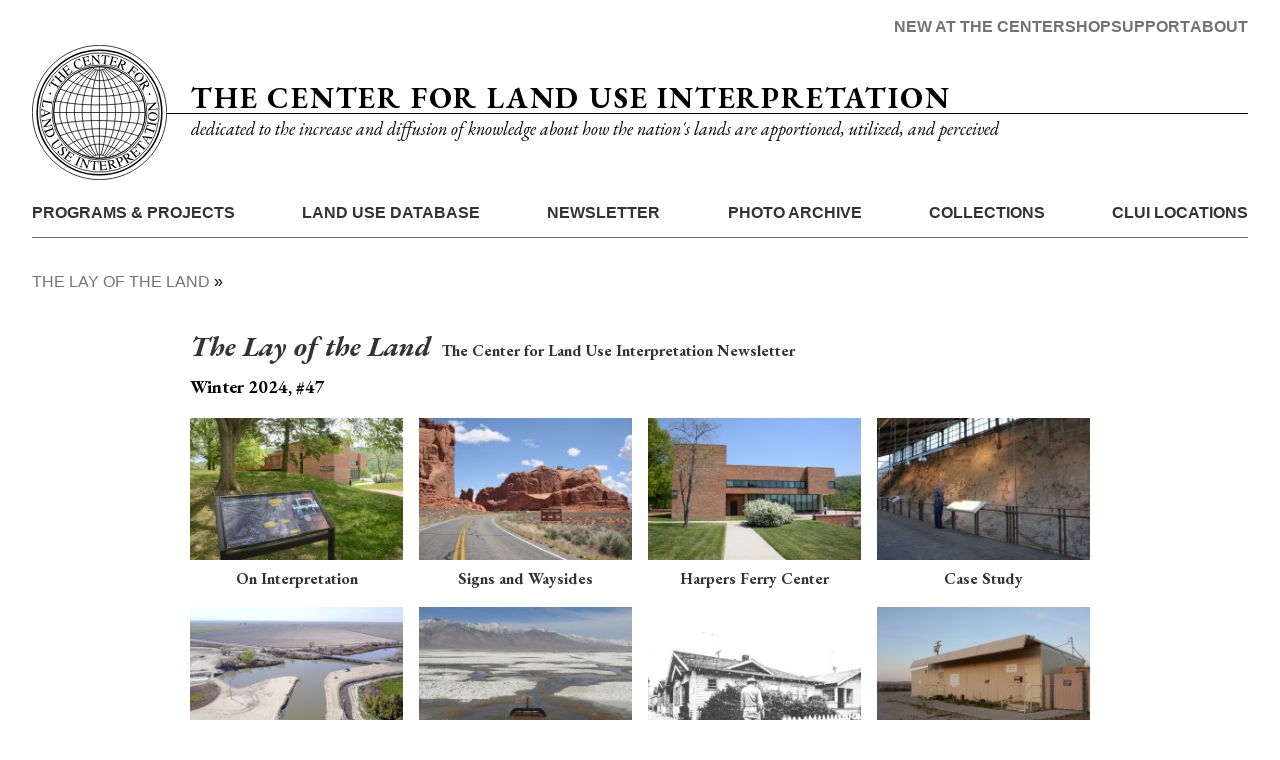

--- FILE ---
content_type: text/html; charset=UTF-8
request_url: https://clui.org/newsletter/winter-2024-47
body_size: 5000
content:
<!DOCTYPE html>
<html lang="en" dir="ltr">
  <head>
    <meta charset="utf-8" />
<meta name="description" content="If you do name something, as soon as you name something, then you destroy its reality. So that as soon as you’re, like, named at birth, you’re already, like, wiped out. - Robert Smithson" />
<link rel="canonical" href="https://clui.org/newsletter/winter-2024-47" />
<link rel="image_src" href="https://clui-files.s3.us-east-2.amazonaws.com/s3fs-public/2024-02/2012-05-22-14-46-50.jpeg" />
<script async defer data-domain="clui.org" src="https://plausible.io/js/plausible.js"></script>
<script>window.plausible = window.plausible || function() { (window.plausible.q = window.plausible.q || []).push(arguments) }</script>
<meta name="Generator" content="Drupal 10 (https://www.drupal.org)" />
<meta name="MobileOptimized" content="width" />
<meta name="HandheldFriendly" content="true" />
<meta name="viewport" content="width=device-width, initial-scale=1.0" />
<meta http-equiv="x-ua-compatible" content="ie=11" />
<link rel="icon" href="https://clui-files.s3.us-east-2.amazonaws.com/s3fs-public/favicon.png" type="image/png" />

    <title>Winter 2024, #47 | The Center for Land Use Interpretation</title>
    <link rel="stylesheet" media="all" href="/sites/default/files/css/css_c1rHQadEh-mBQf4AfNz0Oogj_jst_jHydtfdqlXnbw4.css?delta=0&amp;language=en&amp;theme=clui2022&amp;include=eJw9zEEKgDAMBdELRSq9UVpiCKQN9NdFPb2i4O7NZqozsFJhCNXPh_nvJgCr4OnT8p5zUo_CvmEut65UY0jqMRq7XUJYmNLe3Q0IFyIM" />
<link rel="stylesheet" media="all" href="/sites/default/files/css/css_gMpzOYjR25RbcsYsJb357V8_RIJTM0qhaGlCzZIDVP8.css?delta=1&amp;language=en&amp;theme=clui2022&amp;include=eJw9zEEKgDAMBdELRSq9UVpiCKQN9NdFPb2i4O7NZqozsFJhCNXPh_nvJgCr4OnT8p5zUo_CvmEut65UY0jqMRq7XUJYmNLe3Q0IFyIM" />

    
  </head>
  <body class="page-node-36067 layout-no-sidebars path-node page-node-type-newsletter">
        <a href="#main-content" class="visually-hidden focusable skip-link">
      Skip to main content
    </a>
    
      <div class="dialog-off-canvas-main-canvas" data-off-canvas-main-canvas>
    	<nav id="off-canvas-panel">
		<button id="on-panel-toggle" class="off-canvas-panel-toggle">Close</button>
		  <div class="region region-off-canvas-panel">

    
    <div class="container">
       <nav role="navigation" aria-labelledby="block-cluiprimarymenu-menu" id="block-cluiprimarymenu" class="block block-menu navigation menu--clui-menu-2">
            
  <h2 class="visually-hidden" id="block-cluiprimarymenu-menu">CLUI Primary Menu</h2>
  

        
              <ul class="menu">
                    <li class="menu-item">
        <a href="/section/programs-projects">Programs &amp; Projects</a>
              </li>
                <li class="menu-item">
        <a href="/ludb" data-drupal-link-system-path="ludb">Land Use Database</a>
              </li>
                <li class="menu-item menu-item--active-trail">
        <a href="/newsletter" data-drupal-link-system-path="newsletter">Newsletter</a>
              </li>
                <li class="menu-item">
        <a href="/photo-archive" title="Photo Archive" data-drupal-link-system-path="photo-archive">Photo Archive</a>
              </li>
                <li class="menu-item menu-item--collapsed">
        <a href="/collections" data-drupal-link-system-path="node/21086">Collections</a>
              </li>
                <li class="menu-item">
        <a href="/clui-locations" data-drupal-link-system-path="node/20963">CLUI Locations</a>
              </li>
        </ul>
  


  </nav>
<nav role="navigation" aria-labelledby="block-utilitynav-menu" id="block-utilitynav" class="block block-menu navigation menu--clui-menu-1">
            
  <h2 class="visually-hidden" id="block-utilitynav-menu">Utility Nav</h2>
  

        
              <ul class="menu">
                    <li class="menu-item">
        <a href="/about-center" data-drupal-link-system-path="node/20628">About</a>
              </li>
                <li class="menu-item">
        <a href="/support" data-drupal-link-system-path="node/14955">Support</a>
              </li>
                <li class="menu-item">
        <a href="https://clui-shop.square.site" target="_blank">Shop</a>
              </li>
                <li class="menu-item">
        <a href="/new-center">New at the Center</a>
              </li>
        </ul>
  


  </nav>

    </div>
  </div>

	</nav>
<div class="layout-container">

  <header role="banner" id="header">
    
      <div class="region region-header">

    
    <div class="container">
       <div id="block-sitebranding" class="block block-system block-system-branding-block">
  
    
        <a href="/" rel="home" class="site-logo">
      <img src="/themes/custom/clui2022/logo.svg" alt="Home" />
    </a>
        <div class="site-name">
      <a href="/" rel="home">The Center for Land Use Interpretation</a>
    </div>
        <div class="site-slogan">Dedicated to the increase and diffusion of knowledge about how the nation's lands are apportioned, utilized, and perceived</div>
  </div>
<nav role="navigation" aria-labelledby="block-clui2022-cluimenu1-menu" id="block-clui2022-cluimenu1" class="block block-menu navigation menu--clui-menu-1">
            
  <h2 class="visually-hidden" id="block-clui2022-cluimenu1-menu">Utility Nav</h2>
  

        
              <ul class="menu">
                    <li class="menu-item">
        <a href="/about-center" data-drupal-link-system-path="node/20628">About</a>
              </li>
                <li class="menu-item">
        <a href="/support" data-drupal-link-system-path="node/14955">Support</a>
              </li>
                <li class="menu-item">
        <a href="https://clui-shop.square.site" target="_blank">Shop</a>
              </li>
                <li class="menu-item">
        <a href="/new-center">New at the Center</a>
              </li>
        </ul>
  


  </nav>

    </div>
  </div>

          <nav id="navigation" class="menu">
          <div class="region region-main-menu">

    
    <div class="container">
       <nav role="navigation" aria-labelledby="block-clui2022-cluimenu2-menu" id="block-clui2022-cluimenu2" class="block block-menu navigation menu--clui-menu-2">
            
  <h2 class="visually-hidden" id="block-clui2022-cluimenu2-menu">Main Nav</h2>
  

        
              <ul class="menu">
                    <li class="menu-item">
        <a href="/section/programs-projects">Programs &amp; Projects</a>
              </li>
                <li class="menu-item">
        <a href="/ludb" data-drupal-link-system-path="ludb">Land Use Database</a>
              </li>
                <li class="menu-item menu-item--active-trail">
        <a href="/newsletter" data-drupal-link-system-path="newsletter">Newsletter</a>
              </li>
                <li class="menu-item">
        <a href="/photo-archive" title="Photo Archive" data-drupal-link-system-path="photo-archive">Photo Archive</a>
              </li>
                <li class="menu-item menu-item--collapsed">
        <a href="/collections" data-drupal-link-system-path="node/21086">Collections</a>
              </li>
                <li class="menu-item">
        <a href="/clui-locations" data-drupal-link-system-path="node/20963">CLUI Locations</a>
              </li>
        </ul>
  


  </nav>

    </div>
  </div>

      </nav>
	          <button id="on-header-menu-toggle" class="off-canvas-panel-toggle">
			<span class="icon"></span>Menu
    </button>
  </header>

    <div class="region region-breadcrumb">

    
    <div class="container">
       <div id="block-clui2022-breadcrumbs" class="block block-system block-system-breadcrumb-block">
  
    
        <nav class="breadcrumb" role="navigation" aria-labelledby="system-breadcrumb">
    <h2 id="system-breadcrumb" class="visually-hidden">Breadcrumb</h2>
    <ol>
          <li>
                  <a href="/newsletter">The Lay of The Land</a>
              </li>
        </ol>
  </nav>

  </div>

    </div>
  </div>


  
  <main id="content" role="main">

    
      <a id="main-content" tabindex="-1"></a>
        <div class="region region-highlighted">

    
    <div class="container">
       <div data-drupal-messages-fallback class="hidden"></div>

    </div>
  </div>


      

      <div class="layout-content">
                  <div class="region region-content">

    
    <div class="container">
       <div id="block-clui2022-layofthelandheader" class="block block-block-content block-block-content12cfb3bf-0d4f-4ca8-a90d-979e917cf78b">
  
    
      
            <div class="clearfix text-formatted field field--name-body field--type-text-with-summary field--label-hidden field__item"><div id="newsletter-header">
<h2 class="newsletter-name">The Lay of the Land</h2>

<div class="sub-title">The Center for Land Use Interpretation Newsletter</div>
</div>
</div>
      
  </div>
<div id="block-clui2022-content" class="block block-system block-system-main-block">
  
    
      <div class="node node--type-newsletter node--view-mode-full ds-1col clearfix">

  

  
            <div class="field field--name-node-title field--type-ds field--label-hidden field__item"><h1 class="issue">
  Winter 2024, #47
</h1>
</div>
      
      <div class="field field--name-field-articles field--type-entity-reference field--label-hidden field__items">
              <div class="field__item">
            <div class="field field--name-field-featured-image field--type-entity-reference field--label-hidden field__item">  <a href="/newsletter/winter-2024-47/interpretation" hreflang="en"><img loading="lazy" src="https://clui-files.s3.us-east-2.amazonaws.com/s3fs-public/styles/newsletter_thumb/public/2023-11/2023-04-22-08-54-59_adj1_2000px.jpg?itok=zrlnxjr4" width="230" height="153" alt="Designing Experience: Harpers Ferry and the Interpretive Infrastructure of the National Park Service " class="image-style-newsletter-thumb" />

</a>
</div>
      
            <div class="field field--name-node-title field--type-ds field--label-hidden field__item"><h2>
  <a href="/newsletter/winter-2024-47/interpretation" hreflang="en">On Interpretation</a>
</h2>
</div>
      

</div>
              <div class="field__item">
            <div class="field field--name-field-featured-image field--type-entity-reference field--label-hidden field__item">  <a href="/newsletter/winter-2024-47/signs-and-waysides" hreflang="en"><img loading="lazy" src="https://clui-files.s3.us-east-2.amazonaws.com/s3fs-public/styles/newsletter_thumb/public/2024-02/2012-05-19-11-04-18.jpeg?itok=5gJKAhcr" width="230" height="153" alt="CLUI photo" class="image-style-newsletter-thumb" />

</a>
</div>
      
            <div class="field field--name-node-title field--type-ds field--label-hidden field__item"><h2>
  <a href="/newsletter/winter-2024-47/signs-and-waysides" hreflang="en">Signs and Waysides</a>
</h2>
</div>
      

</div>
              <div class="field__item">
            <div class="field field--name-field-featured-image field--type-entity-reference field--label-hidden field__item">  <a href="/newsletter/winter-2024-47/harpers-ferry-center" hreflang="en"><img loading="lazy" src="https://clui-files.s3.us-east-2.amazonaws.com/s3fs-public/styles/newsletter_thumb/public/2024-02/2023-04-21-11-01-16.JPG?itok=C_HRJi6z" width="230" height="153" alt="Interpretive Design Center at Harpers Ferry" class="image-style-newsletter-thumb" />

</a>
</div>
      
            <div class="field field--name-node-title field--type-ds field--label-hidden field__item"><h2>
  <a href="/newsletter/winter-2024-47/harpers-ferry-center" hreflang="en">Harpers Ferry Center</a>
</h2>
</div>
      

</div>
              <div class="field__item">
            <div class="field field--name-field-featured-image field--type-entity-reference field--label-hidden field__item">  <a href="/newsletter/winter-2024-47/case-study" hreflang="en"><img loading="lazy" src="https://clui-files.s3.us-east-2.amazonaws.com/s3fs-public/styles/newsletter_thumb/public/2024-02/2012-08-20-10-52-20.jpeg?itok=f5SYXle3" width="230" height="153" alt="CLUI photo" class="image-style-newsletter-thumb" />

</a>
</div>
      
            <div class="field field--name-node-title field--type-ds field--label-hidden field__item"><h2>
  <a href="/newsletter/winter-2024-47/case-study" hreflang="en">Case Study</a>
</h2>
</div>
      

</div>
              <div class="field__item">
            <div class="field field--name-field-featured-image field--type-entity-reference field--label-hidden field__item">  <a href="/newsletter/winter-2024-47/tulare-basin" hreflang="en"><img loading="lazy" src="https://clui-files.s3.us-east-2.amazonaws.com/s3fs-public/styles/newsletter_thumb/public/2024-02/DJI_0119.jpeg?itok=EY8zJWHm" width="230" height="153" alt="Tulare Basin, CA" class="image-style-newsletter-thumb" />

</a>
</div>
      
            <div class="field field--name-node-title field--type-ds field--label-hidden field__item"><h2>
  <a href="/newsletter/winter-2024-47/tulare-basin" hreflang="en">Tulare Basin</a>
</h2>
</div>
      

</div>
              <div class="field__item">
            <div class="field field--name-field-featured-image field--type-entity-reference field--label-hidden field__item">  <a href="/newsletter/winter-2024-47/fountains-owens-lake" hreflang="en"><img loading="lazy" src="https://clui-files.s3.us-east-2.amazonaws.com/s3fs-public/styles/newsletter_thumb/public/2024-02/owens_lake.jpeg?itok=GIYsdM_J" width="230" height="153" alt="Owens Lake, CA" class="image-style-newsletter-thumb" />

</a>
</div>
      
            <div class="field field--name-node-title field--type-ds field--label-hidden field__item"><h2>
  <a href="/newsletter/winter-2024-47/fountains-owens-lake" hreflang="en">Fountains of Owens Lake</a>
</h2>
</div>
      

</div>
              <div class="field__item">
            <div class="field field--name-field-featured-image field--type-entity-reference field--label-hidden field__item">  <a href="/newsletter/winter-2024-47/coast-realty-archive-map" hreflang="en"><img loading="lazy" src="https://clui-files.s3.us-east-2.amazonaws.com/s3fs-public/styles/newsletter_thumb/public/2024-02/205_Wavecrest.jpeg?itok=Zk0JvSbj" width="230" height="153" alt="Coast Realty Archive photo" class="image-style-newsletter-thumb" />

</a>
</div>
      
            <div class="field field--name-node-title field--type-ds field--label-hidden field__item"><h2>
  <a href="/newsletter/winter-2024-47/coast-realty-archive-map" hreflang="en">The Coast Realty Archive Map</a>
</h2>
</div>
      

</div>
              <div class="field__item">
            <div class="field field--name-field-featured-image field--type-entity-reference field--label-hidden field__item">  <a href="/newsletter/winter-2024-47/report-clui-regional-facilities" hreflang="en"><img loading="lazy" src="https://clui-files.s3.us-east-2.amazonaws.com/s3fs-public/styles/newsletter_thumb/public/2024-02/2023-03-24-18-54-03.jpeg?itok=1Y17-aHQ" width="230" height="153" alt="Desert Research Station" class="image-style-newsletter-thumb" />

</a>
</div>
      
            <div class="field field--name-node-title field--type-ds field--label-hidden field__item"><h2>
  <a href="/newsletter/winter-2024-47/report-clui-regional-facilities" hreflang="en">Report on CLUI Regional Facilities</a>
</h2>
</div>
      

</div>
              <div class="field__item">
            <div class="field field--name-field-featured-image field--type-entity-reference field--label-hidden field__item">  <a href="/newsletter/winter-2024-47/clui-visitors-and-visitations" hreflang="en"><img loading="lazy" src="https://clui-files.s3.us-east-2.amazonaws.com/s3fs-public/styles/newsletter_thumb/public/2024-02/IMG_8099.jpeg?itok=tn3M8YM9" width="230" height="153" alt="Owens Lake, CA" class="image-style-newsletter-thumb" />

</a>
</div>
      
            <div class="field field--name-node-title field--type-ds field--label-hidden field__item"><h2>
  <a href="/newsletter/winter-2024-47/clui-visitors-and-visitations" hreflang="en">CLUI Visitors and Visitations</a>
</h2>
</div>
      

</div>
              <div class="field__item">
            <div class="field field--name-field-featured-image field--type-entity-reference field--label-hidden field__item">  <a href="/newsletter/winter-2024-47/book-reviews" hreflang="en"><img loading="lazy" src="https://clui-files.s3.us-east-2.amazonaws.com/s3fs-public/styles/newsletter_thumb/public/2022-06/2021_11_24_162128_adj2_2000px.jpg?itok=2nsSgBdL" width="230" height="153" alt="CLUI bookshop" class="image-style-newsletter-thumb" />

</a>
</div>
      
            <div class="field field--name-node-title field--type-ds field--label-hidden field__item"><h2>
  <a href="/newsletter/winter-2024-47/book-reviews" hreflang="en">Book Reviews</a>
</h2>
</div>
      

</div>
          </div>
  
            <div class="clearfix text-formatted field field--name-body field--type-text-with-summary field--label-hidden field__item"><p><em>If you do name something, as soon as you name something, then you destroy its reality. So that as soon as you’re, like, named at birth, you’re already, like, wiped out. &nbsp;</em>- Robert Smithson</p>
<p><em><strong>Editor’s Note</strong></em><br>Welcome to this newsletter, our 47th. It covers CLUI projects and programs over the last year, which share a theme of confluence, perhaps the most fundamental landscape metaphor. Confluence is where journeys from remote and disparate origins merge, and continue, roiling and mingled. The growing flow creates and destroys the terrain it passes through, sustaining life, and catastrophe. Bound to the conveyor of gravity and time, we make note along the way, pointing things out, posting signs, sharing the experience, trying to understand as we pass by, before we are all swept out to sea, or evaporate into the sky. Until that happens, though, we are glad you are there, dear reader, headed downstream with us on this curious raft, the latest edition of the <em>Lay of the Land</em>.</p>
</div>
      
            <div class="field field--name-field-newsletter-pdf field--type-file field--label-hidden field__item">
<span class="file file--mime-application-pdf file--application-pdf"> <a href="https://clui-files.s3.us-east-2.amazonaws.com/s3fs-public/clui/newsletter/pdf/2024_CLUI_newsletter.pdf" type="application/pdf" title="2024_CLUI_newsletter.pdf">View a PDF of this issue</a></span>
</div>
      

</div>


  </div>

    </div>
  </div>

      </div>
      
      
  </main>

      <footer role="contentinfo" id="footer">
          <div class="region region-footer">

    
    <div class="container">
       <div id="block-footertext-2" class="block block-block-content block-block-contenteb446b23-f19a-4d1c-9e29-4b8d40d4c602">
  
    
      
            <div class="clearfix text-formatted field field--name-body field--type-text-with-summary field--label-hidden field__item"><div>All work on this site is licensed under an <a href="https://creativecommons.org/licenses/by-nc-sa/4.0/deed.en" target="_blank">Attribution-Noncommercial-Share Alike 4.0 Creative Commons License</a>.</div>
<style type="text/css">@media screen and (max-width: 960px) {
      #off-canvas-panel { .menu-item--expanded li {
      margin-left: 1rem;
    }}
}
</style>
</div>
      
  </div>
<div class="search-block-form block block-search container-inline" data-drupal-selector="search-block-form" id="block-searchform" role="search">
  
    
      <form action="/search/node" method="get" id="search-block-form" accept-charset="UTF-8">
  <div class="js-form-item form-item js-form-type-search form-type-search js-form-item-keys form-item-keys form-no-label">
      <label for="edit-keys" class="visually-hidden">Search</label>
        <input title="Enter the terms you wish to search for." data-drupal-selector="edit-keys" type="search" id="edit-keys" name="keys" value="" size="15" maxlength="128" class="form-search" />

        </div>
<div data-drupal-selector="edit-actions" class="form-actions js-form-wrapper form-wrapper" id="edit-actions--3"><input data-drupal-selector="edit-submit" type="submit" id="edit-submit" value="Search" class="button js-form-submit form-submit" />
</div>

</form>

  </div>

    </div>
  </div>

    </footer>
  
</div>
  </div>

    
    <script type="application/json" data-drupal-selector="drupal-settings-json">{"path":{"baseUrl":"\/","pathPrefix":"","currentPath":"node\/36067","currentPathIsAdmin":false,"isFront":false,"currentLanguage":"en"},"pluralDelimiter":"\u0003","suppressDeprecationErrors":true,"ajaxTrustedUrl":{"\/search\/node":true},"user":{"uid":0,"permissionsHash":"95beda8ea4227cdc5dccabcc3d46fe0a245f764bfde44294b35a33fd89e66764"}}</script>
<script src="/sites/default/files/js/js_oowW_0-tjjehYnMg3pQRV04R9SZpFM-KTK6OG_6igtE.js?scope=footer&amp;delta=0&amp;language=en&amp;theme=clui2022&amp;include=eJxLzinNNDIwMtJPz8lPSszRLU4uyiwoKQYAXeAISQ"></script>

  </body>
</html>


--- FILE ---
content_type: text/css
request_url: https://clui.org/sites/default/files/css/css_gMpzOYjR25RbcsYsJb357V8_RIJTM0qhaGlCzZIDVP8.css?delta=1&language=en&theme=clui2022&include=eJw9zEEKgDAMBdELRSq9UVpiCKQN9NdFPb2i4O7NZqozsFJhCNXPh_nvJgCr4OnT8p5zUo_CvmEut65UY0jqMRq7XUJYmNLe3Q0IFyIM
body_size: 10791
content:
@import"https://fonts.googleapis.com/css2?family=EB+Garamond:ital,wght@0,400;0,500;0,600;0,700;0,800;1,400;1,500;1,600;1,700;1,800&display=swap";
/* @license MIT https://github.com/necolas/normalize.css/blob/3.0.3/LICENSE.md */
html{font-family:sans-serif;-ms-text-size-adjust:100%;-webkit-text-size-adjust:100%;}body{margin:0;}article,aside,details,figcaption,figure,footer,header,hgroup,main,menu,nav,section,summary{display:block;}audio,canvas,progress,video{display:inline-block;vertical-align:baseline;}audio:not([controls]){display:none;height:0;}[hidden],template{display:none;}a{background-color:transparent;}a:active,a:hover{outline:0;}abbr[title]{border-bottom:1px dotted;}b,strong{font-weight:bold;}dfn{font-style:italic;}h1{font-size:2em;margin:0.67em 0;}mark{background:#ff0;color:#000;}small{font-size:80%;}sub,sup{font-size:75%;line-height:0;position:relative;vertical-align:baseline;}sup{top:-0.5em;}sub{bottom:-0.25em;}img{border:0;}svg:not(:root){overflow:hidden;}figure{margin:1em 40px;}hr{box-sizing:content-box;height:0;}pre{overflow:auto;}code,kbd,pre,samp{font-family:monospace,monospace;font-size:1em;}button,input,optgroup,select,textarea{color:inherit;font:inherit;margin:0;}button{overflow:visible;}button,select{text-transform:none;}button,html input[type="button"],input[type="reset"],input[type="submit"]{-webkit-appearance:button;cursor:pointer;}button[disabled],html input[disabled]{cursor:default;}button::-moz-focus-inner,input::-moz-focus-inner{border:0;padding:0;}input{line-height:normal;}input[type="checkbox"],input[type="radio"]{box-sizing:border-box;padding:0;}input[type="number"]::-webkit-inner-spin-button,input[type="number"]::-webkit-outer-spin-button{height:auto;}input[type="search"]{-webkit-appearance:textfield;box-sizing:content-box;}input[type="search"]::-webkit-search-cancel-button,input[type="search"]::-webkit-search-decoration{-webkit-appearance:none;}fieldset{border:1px solid #c0c0c0;margin:0 2px;padding:0.35em 0.625em 0.75em;}legend{border:0;padding:0;}textarea{overflow:auto;}optgroup{font-weight:bold;}table{border-collapse:collapse;border-spacing:0;}td,th{padding:0;}
@media (min--moz-device-pixel-ratio:0){summary{display:list-item;}}
/* @license GPL-2.0-or-later https://www.drupal.org/licensing/faq */
.action-links{margin:1em 0;padding:0;list-style:none;}[dir="rtl"] .action-links{margin-right:0;}.action-links li{display:inline-block;margin:0 0.3em;}.action-links li:first-child{margin-left:0;}[dir="rtl"] .action-links li:first-child{margin-right:0;margin-left:0.3em;}.button-action{display:inline-block;padding:0.2em 0.5em 0.3em;text-decoration:none;line-height:160%;}.button-action:before{margin-left:-0.1em;padding-right:0.2em;content:"+";font-weight:900;}[dir="rtl"] .button-action:before{margin-right:-0.1em;margin-left:0;padding-right:0;padding-left:0.2em;}
.breadcrumb{padding-bottom:0.5em;}.breadcrumb ol{margin:0;padding:0;}[dir="rtl"] .breadcrumb ol{margin-right:0;}.breadcrumb li{display:inline;margin:0;padding:0;list-style-type:none;}.breadcrumb li:before{content:" \BB ";}.breadcrumb li:first-child:before{content:none;}
.button,.image-button{margin-right:1em;margin-left:1em;}.button:first-child,.image-button:first-child{margin-right:0;margin-left:0;}
.collapse-processed > summary{padding-right:0.5em;padding-left:0.5em;}.collapse-processed > summary:before{float:left;width:1em;height:1em;content:"";background:url(/themes/composer/classy/images/misc/menu-expanded.png) 0 100% no-repeat;}[dir="rtl"] .collapse-processed > summary:before{float:right;background-position:100% 100%;}.collapse-processed:not([open]) > summary:before{-ms-transform:rotate(-90deg);-webkit-transform:rotate(-90deg);transform:rotate(-90deg);background-position:25% 35%;}[dir="rtl"] .collapse-processed:not([open]) > summary:before{-ms-transform:rotate(90deg);-webkit-transform:rotate(90deg);transform:rotate(90deg);background-position:75% 35%;}
.container-inline label:after,.container-inline .label:after{content:":";}.form-type-radios .container-inline label:after,.form-type-checkboxes .container-inline label:after{content:"";}.form-type-radios .container-inline .form-type-radio,.form-type-checkboxes .container-inline .form-type-checkbox{margin:0 1em;}.container-inline .form-actions,.container-inline.form-actions{margin-top:0;margin-bottom:0;}
details{margin-top:1em;margin-bottom:1em;border:1px solid #ccc;}details > .details-wrapper{padding:0.5em 1.5em;}summary{padding:0.2em 0.5em;cursor:pointer;}
.exposed-filters .filters{float:left;margin-right:1em;}[dir="rtl"] .exposed-filters .filters{float:right;margin-right:0;margin-left:1em;}.exposed-filters .form-item{margin:0 0 0.1em 0;padding:0;}.exposed-filters .form-item label{float:left;width:10em;font-weight:normal;}[dir="rtl"] .exposed-filters .form-item label{float:right;}.exposed-filters .form-select{width:14em;}.exposed-filters .current-filters{margin-bottom:1em;}.exposed-filters .current-filters .placeholder{font-weight:bold;font-style:normal;}.exposed-filters .additional-filters{float:left;margin-right:1em;}[dir="rtl"] .exposed-filters .additional-filters{float:right;margin-right:0;margin-left:1em;}
.field__label{font-weight:bold;}.field--label-inline .field__label,.field--label-inline .field__items{float:left;}.field--label-inline .field__label,.field--label-inline > .field__item,.field--label-inline .field__items{padding-right:0.5em;}[dir="rtl"] .field--label-inline .field__label,[dir="rtl"] .field--label-inline .field__items{padding-right:0;padding-left:0.5em;}.field--label-inline .field__label::after{content:":";}
form .field-multiple-table{margin:0;}form .field-multiple-table .field-multiple-drag{width:30px;padding-right:0;}[dir="rtl"] form .field-multiple-table .field-multiple-drag{padding-left:0;}form .field-multiple-table .field-multiple-drag .tabledrag-handle{padding-right:0.5em;}[dir="rtl"] form .field-multiple-table .field-multiple-drag .tabledrag-handle{padding-right:0;padding-left:0.5em;}form .field-add-more-submit{margin:0.5em 0 0;}.form-item,.form-actions{margin-top:1em;margin-bottom:1em;}tr.odd .form-item,tr.even .form-item{margin-top:0;margin-bottom:0;}.form-composite > .fieldset-wrapper > .description,.form-item .description{font-size:0.85em;}label.option{display:inline;font-weight:normal;}.form-composite > legend,.label{display:inline;margin:0;padding:0;font-size:inherit;font-weight:bold;}.form-checkboxes .form-item,.form-radios .form-item{margin-top:0.4em;margin-bottom:0.4em;}.form-type-radio .description,.form-type-checkbox .description{margin-left:2.4em;}[dir="rtl"] .form-type-radio .description,[dir="rtl"] .form-type-checkbox .description{margin-right:2.4em;margin-left:0;}.marker{color:#e00;}.form-required:after{display:inline-block;width:6px;height:6px;margin:0 0.3em;content:"";vertical-align:super;background-image:url(/themes/composer/classy/images/icons/ee0000/required.svg);background-repeat:no-repeat;background-size:6px 6px;}abbr.tabledrag-changed,abbr.ajax-changed{border-bottom:none;}.form-item input.error,.form-item textarea.error,.form-item select.error{border:2px solid red;}.form-item--error-message:before{display:inline-block;width:14px;height:14px;content:"";vertical-align:sub;background:url(/themes/composer/classy/images/icons/e32700/error.svg) no-repeat;background-size:contain;}
.icon-help{padding:1px 0 1px 20px;background:url(/themes/composer/classy/images/misc/help.png) 0 50% no-repeat;}[dir="rtl"] .icon-help{padding:1px 20px 1px 0;background-position:100% 50%;}.feed-icon{display:block;overflow:hidden;width:16px;height:16px;text-indent:-9999px;background:url(/themes/composer/classy/images/misc/feed.svg) no-repeat;}
.form--inline .form-item{float:left;margin-right:0.5em;}[dir="rtl"] .form--inline .form-item{float:right;margin-right:0;margin-left:0.5em;}[dir="rtl"] .views-filterable-options-controls .form-item{margin-right:2%;}.form--inline .form-item-separator{margin-top:2.3em;margin-right:1em;margin-left:0.5em;}[dir="rtl"] .form--inline .form-item-separator{margin-right:0.5em;margin-left:1em;}.form--inline .form-actions{clear:left;}[dir="rtl"] .form--inline .form-actions{clear:right;}
.item-list .title{font-weight:bold;}.item-list ul{margin:0 0 0.75em 0;padding:0;}.item-list li{margin:0 0 0.25em 1.5em;padding:0;}[dir="rtl"] .item-list li{margin:0 1.5em 0.25em 0;}.item-list--comma-list{display:inline;}.item-list--comma-list .item-list__comma-list,.item-list__comma-list li,[dir="rtl"] .item-list--comma-list .item-list__comma-list,[dir="rtl"] .item-list__comma-list li{margin:0;}
button.link{margin:0;padding:0;cursor:pointer;border:0;background:transparent;font-size:1em;}label button.link{font-weight:bold;}
ul.inline,ul.links.inline{display:inline;padding-left:0;}[dir="rtl"] ul.inline,[dir="rtl"] ul.links.inline{padding-right:0;padding-left:15px;}ul.inline li{display:inline;padding:0 0.5em;list-style-type:none;}ul.links a.is-active{color:#000;}
ul.menu{margin-left:1em;padding:0;list-style:none outside;text-align:left;}[dir="rtl"] ul.menu{margin-right:1em;margin-left:0;text-align:right;}.menu-item--expanded{list-style-type:circle;list-style-image:url(/themes/composer/classy/images/misc/menu-expanded.png);}.menu-item--collapsed{list-style-type:disc;list-style-image:url(/themes/composer/classy/images/misc/menu-collapsed.png);}[dir="rtl"] .menu-item--collapsed{list-style-image:url(/themes/composer/classy/images/misc/menu-collapsed-rtl.png);}.menu-item{margin:0;padding-top:0.2em;}ul.menu a.is-active{color:#000;}
.more-link{display:block;text-align:right;}[dir="rtl"] .more-link{text-align:left;}
.pager__items{clear:both;text-align:center;}.pager__item{display:inline;padding:0.5em;}.pager__item.is-active{font-weight:bold;}
tr.drag{background-color:#fffff0;}tr.drag-previous{background-color:#ffd;}body div.tabledrag-changed-warning{margin-bottom:0.5em;}
tr.selected td{background:#ffc;}td.checkbox,th.checkbox{text-align:center;}[dir="rtl"] td.checkbox,[dir="rtl"] th.checkbox{text-align:center;}
th.is-active img{display:inline;}td.is-active{background-color:#ddd;}
div.tabs{margin:1em 0;}ul.tabs{margin:0 0 0.5em;padding:0;list-style:none;}.tabs > li{display:inline-block;margin-right:0.3em;}[dir="rtl"] .tabs > li{margin-right:0;margin-left:0.3em;}.tabs a{display:block;padding:0.2em 1em;text-decoration:none;}.tabs a.is-active{background-color:#eee;}.tabs a:focus,.tabs a:hover{background-color:#f5f5f5;}
.form-textarea-wrapper textarea{display:block;box-sizing:border-box;width:100%;margin:0;}
.ui-dialog--narrow{max-width:500px;}@media screen and (max-width:600px){.ui-dialog--narrow{min-width:95%;max-width:95%;}}
.file{display:inline-block;min-height:16px;padding-left:20px;background-repeat:no-repeat;background-position:left center;}[dir="rtl"] .file{padding-right:20px;padding-left:inherit;background-position:right center;}.file--general,.file--application-octet-stream{background-image:url(/themes/composer/classy/images/icons/application-octet-stream.png);}.file--package-x-generic{background-image:url(/themes/composer/classy/images/icons/package-x-generic.png);}.file--x-office-spreadsheet{background-image:url(/themes/composer/classy/images/icons/x-office-spreadsheet.png);}.file--x-office-document{background-image:url(/themes/composer/classy/images/icons/x-office-document.png);}.file--x-office-presentation{background-image:url(/themes/composer/classy/images/icons/x-office-presentation.png);}.file--text-x-script{background-image:url(/themes/composer/classy/images/icons/text-x-script.png);}.file--text-html{background-image:url(/themes/composer/classy/images/icons/text-html.png);}.file--text-plain{background-image:url(/themes/composer/classy/images/icons/text-plain.png);}.file--application-pdf{background-image:url(/themes/composer/classy/images/icons/application-pdf.png);}.file--application-x-executable{background-image:url(/themes/composer/classy/images/icons/application-x-executable.png);}.file--audio{background-image:url(/themes/composer/classy/images/icons/audio-x-generic.png);}.file--video{background-image:url(/themes/composer/classy/images/icons/video-x-generic.png);}.file--text{background-image:url(/themes/composer/classy/images/icons/text-x-generic.png);}.file--image{background-image:url(/themes/composer/classy/images/icons/image-x-generic.png);}
.messages{padding:15px 20px 15px 35px;word-wrap:break-word;border:1px solid;border-width:1px 1px 1px 0;border-radius:2px;background:no-repeat 10px 17px;overflow-wrap:break-word;}[dir="rtl"] .messages{padding-right:35px;padding-left:20px;text-align:right;border-width:1px 0 1px 1px;background-position:right 10px top 17px;}.messages + .messages{margin-top:1.538em;}.messages__list{margin:0;padding:0;list-style:none;}.messages__item + .messages__item{margin-top:0.769em;}.messages--status{color:#325e1c;border-color:#c9e1bd #c9e1bd #c9e1bd transparent;background-color:#f3faef;background-image:url(/themes/composer/classy/images/icons/73b355/check.svg);box-shadow:-8px 0 0 #77b259;}[dir="rtl"] .messages--status{margin-left:0;border-color:#c9e1bd transparent #c9e1bd #c9e1bd;box-shadow:8px 0 0 #77b259;}.messages--warning{color:#734c00;border-color:#f4daa6 #f4daa6 #f4daa6 transparent;background-color:#fdf8ed;background-image:url(/themes/composer/classy/images/icons/e29700/warning.svg);box-shadow:-8px 0 0 #e09600;}[dir="rtl"] .messages--warning{border-color:#f4daa6 transparent #f4daa6 #f4daa6;box-shadow:8px 0 0 #e09600;}.messages--error{color:#a51b00;border-color:#f9c9bf #f9c9bf #f9c9bf transparent;background-color:#fcf4f2;background-image:url(/themes/composer/classy/images/icons/e32700/error.svg);box-shadow:-8px 0 0 #e62600;}[dir="rtl"] .messages--error{border-color:#f9c9bf transparent #f9c9bf #f9c9bf;box-shadow:8px 0 0 #e62600;}.messages--error p.error{color:#a51b00;}
.skip-link{margin:0}.skip-link a,.skip-link a:visited{display:block;width:100%;padding:2px 0 3px;text-align:center;color:#fff}.main-content{outline:none}*{-webkit-box-sizing:border-box;-moz-box-sizing:border-box;box-sizing:border-box;-ms-box-sizing:border-box}html{min-height:100%;font-size:100%;line-height:1.5;-webkit-font-smoothing:antialiased;-moz-osx-font-smoothing:grayscale;text-size-adjust:100%;font-family:Arial,Helvetica,sans-serif}img,picture,object,figure,input,svg{max-width:100%;height:auto}figure{margin:0}figure br{display:none}.button{appearance:button;background-color:#737373;color:#fff;border:2px solid #000;padding:.375rem .75rem;transition:all 0 50ms ease-in}.button:hover,.button:focus{background-color:#333;color:#fff}h1{font-size:1.25rem;text-transform:uppercase}h2{font-size:1.125rem}h3{font-size:1rem;text-transform:uppercase}pre{overflow-x:auto;white-space:pre-wrap}p,pre{margin:1.125rem 0}em,i{font-style:italic}blockquote{font-style:italic}strong,b{font-weight:bold}sup{vertical-align:super;font-size:50%;line-height:0}sub{vertical-align:sub;font-size:50%;line-height:0}.caption,figcaption,.slide__description,.slide__credit,.field--name-body .imgupl_floating_none_left,.image_title{font-size:.875rem;margin-top:-0.3rem;margin-bottom:1rem}a{font-weight:bold;text-decoration:none;color:#737373;transition:all 110ms ease-in;transition-duration:75ms}a:hover,a:focus{color:#000;text-decoration:""}a:has(figure) figure{margin-bottom:0}a:has(figure)+p{margin-top:0}ul.tabs{border-bottom:1px solid #ccc}ul.contextual-links li{position:relative !important;display:block !important;float:none !important}.contextual-links a{color:#000 !important}.contextual-links a:hover{text-decoration:underline !important;color:#000 !important}.menu-item--expanded,.menu-item--collapsed{list-style-type:none;list-style-image:none}.node--unpublished{background-color:#fff4f4}.layout-container{margin:.75rem 1rem}@media(min-width:42.5em){.layout-container{margin:.75rem 2rem}}.container{max-width:56.25rem;margin:0 auto}@media(max-width:64em){.container{margin:0 0}}#block-sitebranding{font-family:"EB Garamond","Adobe Garamond",Garamond,"Times New Roman",Times,Georgia,serif;text-align:center}#block-sitebranding .site-logo{display:block;width:35%;margin:.375rem auto}#block-sitebranding .site-logo img{display:block}#block-sitebranding .site-name{font-size:1.875rem;font-weight:600;text-transform:uppercase;margin:.375rem;line-height:1;letter-spacing:.06em}#block-sitebranding .site-name a{color:#000;text-decoration:none;transition:all 110ms ease-in}#block-sitebranding .site-name a:hover,#block-sitebranding .site-name a:focus{color:#333;text-decoration:""}#block-sitebranding .site-slogan{font-size:1.25rem;border-top:1px solid #000;font-style:italic;margin:.375rem;padding-top:.375rem;text-transform:lowercase;line-height:1}#block-sitebranding [data-once=contextual-render]{display:none}@media(min-width:42.5em){#block-sitebranding{margin:.75rem 0;text-align:left;display:grid;grid-template-columns:8.4375rem auto;grid-template-rows:1fr 1fr}#block-sitebranding .site-logo{width:8.4375rem;grid-area:1/1/span 2/span 1;align-self:center}#block-sitebranding .site-name{font-size:1.875rem;margin:0;align-self:end}#block-sitebranding .site-slogan{font-size:1.125rem}#block-sitebranding .site-name,#block-sitebranding .site-slogan{padding-left:1.5rem;margin:0}}@media(min-width:1100px){#block-sitebranding{margin-top:0}}#block-views-block-random-featured-image-set-display-block-1 .views-field-field-media-image .field-content{display:flex;justify-content:center}#block-searchform #edit-keys{height:1.6875rem}#block-clui2022-simplesearchform-2 form{display:flex}#block-clui2022-simplesearchform-2 h2{font-size:1.125rem;margin-bottom:0}#block-clui2022-simplesearchform-2 .form-item.form-type-search{flex:0 2 300px}#block-clui2022-simplesearchform-2 input{border:2px solid #333;height:2.25rem;box-sizing:border-box;width:100%;max-width:100%}#block-clui2022-simplesearchform-2 input[type=submit]{border-radius:none;background:#fff;color:#333;border-left:0;font-weight:bold;text-transform:uppercase;font-size:.875rem;letter-spacing:.015rem;margin:0;transition:all 110ms ease-in}#block-clui2022-simplesearchform-2 input[type=submit]:hover,#block-clui2022-simplesearchform-2 input[type=submit]:focus{background:#333;color:#fff}#block-footertext-2{font-size:.75rem}#block-clui2022-breadcrumbs a{color:#737373;text-decoration:none;text-transform:uppercase;font-weight:normal;transition:all 110ms ease-in}#block-clui2022-breadcrumbs a:hover,#block-clui2022-breadcrumbs a:focus{color:#000;text-decoration:""}#block-clui2022-breadcrumbs li:last-child::after{content:" »"}.region-breadcrumb .container{max-width:87.5rem}@media(min-width:64em){.region-breadcrumb .container{padding:0 0}}@media(min-width:81.25em){.region-breadcrumb .container{padding:0 0}}#block-clui2022-cluimenu2{display:none}@media(min-width:60em){#block-clui2022-cluimenu2{font-weight:bold;display:block;padding-bottom:.75rem}#block-clui2022-cluimenu2 .menu{display:flex;justify-content:space-between;margin:0;align-items:center;text-transform:uppercase;font-size:.875rem}#block-clui2022-cluimenu2 a{color:#333;text-decoration:none;transition:all 110ms ease-in}#block-clui2022-cluimenu2 a:hover,#block-clui2022-cluimenu2 a:focus{color:#737373;text-decoration:""}}@media(min-width:64em){#block-clui2022-cluimenu2 .menu{font-size:1rem}}@media(min-width:81.25em){#block-clui2022-cluimenu2 .menu{font-size:1.25rem}}#block-views-block-morgan-cowles-archive-block-1-2 img.image-style-mca-listing{display:block}#block-views-block-morgan-cowles-archive-block-1-2 .view-content{display:grid;gap:.75rem;grid-template-columns:minmax(0,1fr)}@media(min-width:42.5em){#block-views-block-morgan-cowles-archive-block-1-2 .view-content{grid-template-columns:repeat(2,minmax(0,1fr))}}@media(min-width:60em){#block-views-block-morgan-cowles-archive-block-1-2 .view-content{grid-template-columns:repeat(3,minmax(0,1fr))}}#block-clui2022-cluimenu1{display:none}@media(min-width:60em){#block-clui2022-cluimenu1{display:block}#block-clui2022-cluimenu1 .menu{display:flex;gap:1rem;flex-direction:row-reverse;margin:0;font-weight:bold;text-transform:uppercase}#block-clui2022-cluimenu1 .menu a{color:#737373;text-decoration:none;transition:all 110ms ease-in}#block-clui2022-cluimenu1 .menu a:hover,#block-clui2022-cluimenu1 .menu a:focus{color:#000;text-decoration:""}}#block-clui2022-cowlesmenu{font-size:.875rem;font-weight:normal;text-transform:uppercase;border:1px solid #737373}#block-clui2022-cowlesmenu .menu{margin:0;padding:.75rem 1rem;height:calc(100% - 1.5rem);overflow-y:scroll}#block-clui2022-cowlesmenu .menu-item{margin:.375rem 0}#block-clui2022-cowlesmenu .menu-item a{font-weight:normal}#block-clui2022-cowlesmenu .menu-item:first-child{text-transform:uppercase;font-size:.8125rem}#block-clui2022-cowlesmenu .menu-item:first-child a{font-weight:bold;color:#333}#header,#footer{margin:0}#header #block-clui2022-cluimenu1,#footer #block-clui2022-cluimenu1{order:-1}@media(min-width:42.5em){#header .container,#footer .container{display:flex;max-width:87.5rem;padding:0 0}}@media(min-width:81.25em){#header .container,#footer .container{padding:0 0}}#header{margin-bottom:1.9875rem}#header .container{flex-direction:column}#header .region-main-menu .container{border-bottom:1px solid #737373}#footer{margin-top:3rem;padding-bottom:1.5rem}@media(min-width:42.5em){#footer .container{justify-content:space-between;align-items:end}}.page-title{margin-bottom:0}.page-subtitle{text-transform:uppercase;font-size:16px}.region-secondary-menu{font-size:1rem}.region-secondary-menu h2{font-size:1.25rem}@media(min-width:42.5em){.region-secondary-menu .views-exposed-form form{max-width:600px}.region-secondary-menu ul.menu{display:flex;margin-left:0;gap:1rem}.region-secondary-menu ul.menu a,.region-secondary-menu ul.menu a.is-active{color:#333}}ul.tabs{border-bottom:1px solid #ccc}ul.contextual-links li{position:relative !important;display:block !important;float:none !important}.contextual-links a{color:#000 !important}.contextual-links a:hover{text-decoration:underline !important;color:#000 !important}.menu-item--expanded,.menu-item--collapsed{list-style-type:none;list-style-image:none}.node--unpublished{background-color:#fff4f4}.node--type-newsletter .field--name-field-articles,.thumbnail-grid .view-content{display:grid;grid-template-columns:1fr 1fr;gap:1rem;text-align:center;margin:1.125rem 0}.node--type-newsletter .field--name-field-articles h2,.thumbnail-grid .view-content h2{margin:0;font-size:1rem}.node--type-newsletter .field--name-field-articles a,.thumbnail-grid .view-content a{font-weight:bold;color:#333;text-decoration:none;transition:all 110ms ease-in}.node--type-newsletter .field--name-field-articles a:hover,.node--type-newsletter .field--name-field-articles a:focus,.thumbnail-grid .view-content a:hover,.thumbnail-grid .view-content a:focus{color:#737373;text-decoration:""}.node--type-newsletter .field--name-field-articles .field--name-field-featured-image:hover+.field--name-node-title a,.node--type-newsletter .field--name-field-articles .views-field-field-featured-image:hover+.views-field-title a,.thumbnail-grid .view-content .field--name-field-featured-image:hover+.field--name-node-title a,.thumbnail-grid .view-content .views-field-field-featured-image:hover+.views-field-title a{color:#737373}@media(min-width:42.5em){.node--type-newsletter .field--name-field-articles,.thumbnail-grid .view-content{grid-template-columns:1fr 1fr 1fr}}@media(min-width:64em){.node--type-newsletter .field--name-field-articles,.thumbnail-grid .view-content{grid-template-columns:1fr 1fr 1fr 1fr}}.field--name-body .imgupl_floating_none_left{display:inline-block;margin:.75rem 0}.field--name-body .imgupl_floating_none_left img{display:block;margin-bottom:.375rem}.field--name-body .image_meta{display:block}.gm-style .gm-style-iw,.leaflet-popup{width:223px;padding:0 !important;border-radius:0;border:0;box-shadow:0 3px 14px rgba(0,0,0,.4)}.gm-style .gm-style-iw .gm-style-iw-d,.leaflet-popup .gm-style-iw-d{max-width:233px !important;max-height:none !important;overflow:visible !important}.gm-style .gm-style-iw button[aria-label=Close],.leaflet-popup button[aria-label=Close]{background:#fff;position:absolute !important;top:0;right:0;background:#fff;width:1.5rem !important;height:1.5rem !important}.gm-style .gm-style-iw button[aria-label=Close] span,.leaflet-popup button[aria-label=Close] span{background-color:#fff !important;width:1rem !important;height:1rem !important;margin:.25rem !important;mask-image:none !important;color:#000}.gm-style .gm-style-iw button[aria-label=Close] span::before,.leaflet-popup button[aria-label=Close] span::before{display:block;content:"×";position:relative;top:-3px;font-size:1.1rem}.gm-style .gm-style-iw button[aria-label=Close]:focus,.leaflet-popup button[aria-label=Close]:focus{outline:none;border:none}.gm-style .gm-style-iw button[aria-label=Close]:focus-visible,.leaflet-popup button[aria-label=Close]:focus-visible{background:#333}.gm-style .gm-style-iw .dialog__text,.leaflet-popup .dialog__text{padding:.5rem .75rem}.gm-style .gm-style-iw div:first-child,.gm-style .gm-style-iw .field:first-child,.gm-style .gm-style-iw p:first-child,.leaflet-popup div:first-child,.leaflet-popup .field:first-child,.leaflet-popup p:first-child{padding:0}.gm-style .gm-style-iw h3,.leaflet-popup h3{margin-top:0;font-size:.875rem}.gm-style .gm-style-iw img,.leaflet-popup img{display:block;margin:0;border:1px solid #737373;background:#f1f1f1}.gm-style .gm-style-iw p,.leaflet-popup p{margin:0}.gm-style .gm-style-iw .dialog__read-more,.leaflet-popup .dialog__read-more{display:inline-block;margin-top:.25rem}.leaflet-container{--marker-color:rgba(235,66,44,0.9)}.view-id-project_map .leaflet-container{--marker-color:rgb(0,119,182,0.75)}.leaflet-container a{color:#737373;transition:all 110ms ease-in}.leaflet-container a:hover,.leaflet-container a:focus{color:#000;text-decoration:""}.leaflet-container a.leaflet-popup-close-button:hover{background:rgba(255,255,255,.75)}.leaflet-popup-content{width:225px;margin:0}.leaflet-popup-content h3{margin:0;padding:.25rem 0 .5rem}.leaflet-popup-content-wrapper{padding:0}.marker-cluster-small{background-color:var(--marker-color)}.marker-cluster-small div{background-color:rgba(255,255,255,.5);font-size:12px}.marker-cluster-medium{background-color:var(--marker-color)}.marker-cluster-medium div{background-color:rgba(255,255,255,.25);font-size:11px}.marker-cluster-large{background-color:var(--marker-color)}.marker-cluster-large div{background-color:rgba(255,255,255,.125);font-size:10px}.marker-cluster.marker-cluster--clicked,.marker-cluster:focus{background-color:#333}.node--view-mode-map-info-dialog{width:100%;background:#fff}.node--view-mode-map-info-dialog .caption,.node--view-mode-map-info-dialog figcaption,.node--view-mode-map-info-dialog .slide__description,.node--view-mode-map-info-dialog .slide__credit,.node--view-mode-map-info-dialog .field--name-body .imgupl_floating_none_left,.field--name-body .node--view-mode-map-info-dialog .imgupl_floating_none_left{display:none;visibility:hidden}.node--view-mode-map-info-dialog img{display:block;width:100%}.page-node-21788 .layout-content .container{max-width:87.5rem}#off-canvas-panel,#on-header-menu-toggle{display:none}@media screen and (max-width:60em){.dialog-off-canvas-main-canvas{position:relative;right:85vw;display:flex;overflow-x:hidden;flex:1 0 auto;width:185vw}.layout-container{position:relative;width:100vw;transition:transform .25s ease-in}#on-header-menu-toggle{position:absolute;top:.75rem;right:0;display:block;width:2.8125rem;margin:0;padding:0;text-align:center;letter-spacing:.9px;text-transform:uppercase;color:#000;border:0;background:rgba(0,0,0,0);font-size:.75rem}#on-header-menu-toggle .icon{display:inline-block;width:1.5rem;margin-bottom:.09375rem;padding:.3125rem 0;border:solid #000;border-width:2px 0}#on-header-menu-toggle .icon::after{display:block;width:100%;height:2px;content:"";background:#000}#off-canvas-panel{background-color:#333;color:#fff;position:relative;z-index:10;display:block;flex:1 0 auto;width:100%;max-width:calc(85vw - 15px);margin-right:15px;padding:3rem 1rem;font-size:1.375rem;box-shadow:#737373 3px 3px 15px}#off-canvas-panel a{color:#fff !important}#off-canvas-panel a:hover,#off-canvas-panel a:focus,#off-canvas-panel a:active{color:#737373 !important}#off-canvas-panel .container,#off-canvas-panel .region{margin:0;padding:0}#off-canvas-panel #block-utilitynav{font-size:1.125rem}#off-canvas-panel .off-canvas-panel-toggle{position:absolute;top:.75rem;right:1.25rem;width:2.125rem;height:2.125rem;padding:0;background:none;border:none;font-size:0}#off-canvas-panel .off-canvas-panel-toggle::before,#off-canvas-panel .off-canvas-panel-toggle::after{content:"";display:block;width:100%;height:2px;background:#fff;position:absolute;top:50%}#off-canvas-panel .off-canvas-panel-toggle::before{transform:rotate(45deg)}#off-canvas-panel .off-canvas-panel-toggle::after{transform:rotate(-45deg)}#off-canvas-panel .off-canvas-panel-toggle:focus::before,#off-canvas-panel .off-canvas-panel-toggle:focus::after,#off-canvas-panel .off-canvas-panel-toggle:active::before,#off-canvas-panel .off-canvas-panel-toggle:active::after{background:#737373}#off-canvas-panel a{text-decoration:none;color:#fff;font-weight:bold}#off-canvas-panel ul.menu{margin-left:0;margin-top:0}#off-canvas-panel,#off-canvas-panel *{transition:transform .25s ease-in}#off-canvas-panel #block-cluiprimarymenu a{text-transform:uppercase}#off-canvas-panel .menu-item--expanded li{margin-left:1rem}body.off-canvas-panel-open #off-canvas-panel,body.off-canvas-panel-open .layout-container{transform:translateX(85vw)}}@media(min-width:60em){#on-header-menu-toggle{left:0}}@media print{#off-canvas-panel{display:none}}#newsletter-header,.path-newsletter .region-content{font-family:"EB Garamond","Adobe Garamond",Garamond,"Times New Roman",Times,Georgia,serif;color:#333}#newsletter-header:after,.path-newsletter .region-content:after{display:table;clear:both;content:""}#newsletter-header h2.newsletter-name,.path-newsletter .region-content h2.newsletter-name{font-style:italic;margin-bottom:0;font-size:1.75rem;text-transform:none;display:inline-block;margin-right:.5rem}#newsletter-header .sub-title,.path-newsletter .region-content .sub-title{display:inline-block;margin-right:1rem;font-weight:bold}#newsletter-header .subscribe,.path-newsletter .region-content .subscribe{margin:.75rem 0;text-transform:uppercase}.node--type-newsletter,.node--type-article{font-family:"EB Garamond","Adobe Garamond",Garamond,"Times New Roman",Times,Georgia,serif;font-size:1.125rem}.node--type-newsletter h1.page-title,.node--type-article h1.page-title{font-size:1.125rem;font-weight:bold;margin-top:1.125rem;letter-spacing:.05rem}.node--type-newsletter .subtitle,.node--type-article .subtitle{font-weight:bold;margin:-0.375rem 0 .75rem}.node--type-newsletter .issue,.node--type-article .issue{text-transform:none;font-weight:bold;margin:.375rem 0 1.125rem !important;font-size:1.125rem}.node--type-newsletter figcaption,.field--name-body .node--type-newsletter .imgupl_floating_none_left,.node--type-newsletter .field--name-body .imgupl_floating_none_left,.node--type-newsletter .slide__credit,.node--type-newsletter .slide__description,.node--type-newsletter .image_title,.node--type-article figcaption,.field--name-body .node--type-article .imgupl_floating_none_left,.node--type-article .field--name-body .imgupl_floating_none_left,.node--type-article .slide__credit,.node--type-article .slide__description,.node--type-article .image_title{font-size:1rem;font-style:italic}.caption-drupal-media .caption--from-field,.caption-figure .caption--from-field{display:none;visibility:hidden}.page-node-type-page .caption--from-field.caption--default,.page-node-type-project .caption--from-field.caption--default{display:none;visibility:hidden}.caption-drupal-media figure,.caption-figure figure,.media--type-image p{margin:0}.field--name-body figure,.field--name-body .media--type-image img,.field--name-body picture{width:100%}.field--name-field-sub-title{color:#333;font-weight:bold;font-size:1rem;margin-top:-0.1rem}.tryptic{display:grid;grid-template-columns:repeat(3,1fr)}.tryptic img{width:100%;height:auto}.node--type-coast-property .field--name-field-credit{display:none}.node--type-coast-property .field--name-field-main-image img,.node--type-coast-property .field--name-field-site-images .field__item img,.node--type-coast-property .image-style-mca-thumb{width:100%;height:auto;border:1px solid #737373;background:#f1f1f1}.node--type-coast-property .field--name-field-pdf-download{text-transform:uppercase}.node--type-coast-property .field--name-field-site-images>.field__item{margin-bottom:2rem}.node--type-coast-property h3 a{display:block;font-size:12px;text-align:center}.node--type-coast-property.node--view-mode-full .node__content>div{margin-bottom:2rem}.node--type-ludb-site .field--name-field-site-images>.field__item{margin-bottom:2.25rem}.node--type-ludb-site .field--name-field-credit{font-size:.75rem;font-style:italic;text-align:right;line-height:.75}.node--type-ludb-site .field--name-field-credit>div{font-weight:inherit;display:inline;float:none;padding:0}.node--type-ludb-site .field--name-field-credit p{display:inline}.node--type-ludb-site .field--name-field-site-images,.node--type-ludb-site .field--name-field-location{margin:1.5rem 0 3rem}.node--type-map-site .field--name-field-location{margin-top:1.5rem}.page-node-type-presentation .region-content>.container{text-align:center}.slick{width:calc(100% - 100px);margin:0 auto}@media(min-width:860px){.slick{width:100%}}.slick-counter{font-size:1rem;margin-bottom:.5rem}.slick__slider{display:flex;flex-direction:column}.slide__media img{width:100%}.slick-dots{order:-1;display:flex;align-items:center;justify-content:center;padding:.25rem 12% 1rem;position:static}.slick-dots li{margin:0;padding:0;width:8px;flex:0 1 10px;height:5px;overflow:hidden}.slick-dots li::marker{display:none}.slick-dots li.slick-active{height:15px}.slick-dots li button{width:5px;max-width:100%;height:100%;padding:0;background-color:#52524d}.slick-dots li button::before{content:none}.media__icon--litebox{display:none !important}.slide--caption--bottom .slide__caption{position:static;text-align:left;padding:.5rem 0}.slide__credit{text-align:right;color:#737373;margin-top:-0.25rem}.blazy__slick-lightbox{cursor:pointer}h2.slide__title{margin-top:0;color:#737373;font-weight:bold;line-height:150%;background:#fff;position:relative;top:0px;padding:0px;font-size:1rem}.slick-arrow::before{color:#737373}.slick__arrow{width:calc(100% + 100px);left:-50px}.layout-container{margin:.75rem 1rem}@media(min-width:42.5em){.layout-container{margin:.75rem 2rem}}.container{max-width:56.25rem;margin:0 auto}@media(max-width:64em){.container{margin:0 0}}.coast__header{display:flex;flex-wrap:wrap;justify-content:space-between;align-items:flex-end;margin-bottom:.75rem;position:relative;overflow:visible}.coast__header::after{display:block;width:100%;height:97px;content:"";background:url("https://clui.org/themes/custom/clui2022/img/coastlogo.webp") no-repeat center center;background-size:contain;z-index:2}@media(min-width:42.5em){.coast__header::after{width:200px;position:absolute;left:calc(50% - 200px/2);bottom:-50px}}.coast__header .page-about a{text-transform:uppercase}.coast__header+div{z-index:1}.map--coast,.view-project-map .leaflet-container{border:.5px solid #737373;height:450px}.page-node-36058 .block-page-title-block{display:none;visibility:hidden}.page-node-36058 .layout-content .container{max-width:87.5rem}.leaflet-popup-content-wrapper{border-radius:0}.collection--card{margin-bottom:1rem}.collection--card .field--name-field-media-image .field__item{overflow:hidden}.collection--card .image-style-inline-embed-small{display:block;transition:all 1s ease-out}@media(prefers-reduced-motion:no-preference){.collection--card .image-style-inline-embed-small{transition-duration:0}}.collection--card:hover .image-style-inline-embed-small{transform:scale(1.05)}.grid--collections{display:grid;grid-template-columns:1fr;gap:1rem;text-align:center;margin:1rem 0}@media(min-width:42.5em){.grid--collections{grid-template-columns:1fr 1fr 1fr}}.page-node-21086 .region-secondary-menu .container,.page-node-21086 .region-content .container{max-width:87.5rem}body.path-mca .region-content .container,body.term-vocab-image-tags .region-content .container{display:flex;flex-direction:column;gap:.75rem;min-height:37.5rem;max-width:87.5rem;margin:0 0;position:relative}body.path-mca .about-link,body.term-vocab-image-tags .about-link{font-size:.875rem;text-transform:uppercase}body.path-mca .view-morgan-cowles-archive .view-header,body.term-vocab-image-tags .view-morgan-cowles-archive .view-header{margin-bottom:.75rem}body.path-mca #block-clui2022-cowlesmenu,body.term-vocab-image-tags #block-clui2022-cowlesmenu{order:3}body.path-mca #block-clui2022-cowlesmenu ul.menu,body.term-vocab-image-tags #block-clui2022-cowlesmenu ul.menu{display:flex;flex-direction:column}body.path-mca #block-clui2022-cowlesmenu .menu-item:first-child,body.term-vocab-image-tags #block-clui2022-cowlesmenu .menu-item:first-child{order:-2}body.path-mca img.image-style-lightbox,body.term-vocab-image-tags img.image-style-lightbox{display:block}body.path-mca #cboxPrevious:focus-visible,body.path-mca #cboxNext:focus-visible,body.path-mca #cboxSlideshow:focus-visible,body.path-mca #cboxClose:focus-visible,body.term-vocab-image-tags #cboxPrevious:focus-visible,body.term-vocab-image-tags #cboxNext:focus-visible,body.term-vocab-image-tags #cboxSlideshow:focus-visible,body.term-vocab-image-tags #cboxClose:focus-visible{outline:none !important}@media(min-width:42.5em){body.path-mca .region-content .container,body.term-vocab-image-tags .region-content .container{position:relative;display:grid;column-gap:1.5rem;row-gap:.375rem;grid-auto-rows:min-content}body.path-mca .about-link,body.term-vocab-image-tags .about-link{position:absolute;top:-3rem;right:0}body.path-mca #block-clui2022-content p:first-child,body.term-vocab-image-tags #block-clui2022-content p:first-child{margin-top:0}body.path-mca #block-clui2022-cowlesmenu,body.term-vocab-image-tags #block-clui2022-cowlesmenu{position:relative;max-height:calc(1.5rem + 692px)}body.path-mca #block-clui2022-cowlesmenu ul.menu,body.term-vocab-image-tags #block-clui2022-cowlesmenu ul.menu{position:absolute}}@media(min-width:81.25em){body.path-mca .region-content .container,body.term-vocab-image-tags .region-content .container{margin:0 auto;padding:0 0}}.page-node-type-home-page-section .region-content .container{max-width:56.25rem}body.path-search .search-results{padding-left:0}body.path-search .search-results>li{margin-left:0}body.path-search .search-results h3{margin-bottom:-1.125rem}.pager:after{display:table;clear:both;content:""}.pager li.is-active{background-color:#777;padding:4px 4px 4px 8px}.pager li.is-active>a{color:#fff}#footer form .form-search{border-radius:0px !important;border:1px solid #777 !important;font-family:Arial,Helvetica,sans-serif;display:inline-block}@media screen and (max-width:576px){#footer form .form-search{margin-top:12px}}#views-exposed-form-ludb-search-page-1 .form--inline,#views-exposed-form-ludb-search-page-2 .form--inline{display:flex;align-items:flex-end;justify-content:center;flex-wrap:wrap}#views-exposed-form-ludb-search-page-1 .form--inline .form-item,#views-exposed-form-ludb-search-page-2 .form--inline .form-item{flex:1 1 auto;width:40%;padding-right:8px;margin-right:0}@media screen and (max-width:576px){#views-exposed-form-ludb-search-page-1 .form--inline .form-item,#views-exposed-form-ludb-search-page-2 .form--inline .form-item{margin-bottom:0;width:100%}}#views-exposed-form-ludb-search-page-1 .form--inline .form-item label,#views-exposed-form-ludb-search-page-2 .form--inline .form-item label{font-weight:600;position:absolute;overflow:hidden;clip:rect(1px,1px,1px,1px);width:1px;height:1px;word-wrap:normal}#views-exposed-form-ludb-search-page-1 .form--inline .form-item .form-text,#views-exposed-form-ludb-search-page-2 .form--inline .form-item .form-text{padding:6px 20px;width:100%}#views-exposed-form-ludb-search-page-1 .form--inline .form-item .form-text:focus,#views-exposed-form-ludb-search-page-2 .form--inline .form-item .form-text:focus{outline:none;box-shadow:none}#views-exposed-form-ludb-search-page-1 .form--inline .form-item select,#views-exposed-form-ludb-search-page-2 .form--inline .form-item select{width:100%;padding:6px 20px}#views-exposed-form-ludb-search-page-1 .form--inline .form-actions,#views-exposed-form-ludb-search-page-2 .form--inline .form-actions{width:20%}@media screen and (max-width:576px){#views-exposed-form-ludb-search-page-1 .form--inline .form-actions,#views-exposed-form-ludb-search-page-2 .form--inline .form-actions{width:100%}}.path-ludb .region-secondary-menu .container,.path-ludb .region-content .container{max-width:87.5rem}.path-ludb #block-clui2022-simplesearchform-2{max-width:300px;align-self:flex-end}.path-ludb #block-clui2022-simplesearchform-2 h2{text-transform:uppercase;font-size:.85rem;font-weight:bold;margin-bottom:0}.path-ludb #block-clui2022-simplesearchform-2 .simple-search-form{margin-top:-0.5rem}.path-ludb .view-ludb-search .views-row{margin-bottom:1.5rem}.path-ludb .view-ludb-search .views-display-link-page_2{margin-bottom:.75rem;display:block}@media(min-width:42.5em){.path-ludb .view-ludb-search .views-row{display:grid;grid-template-columns:13.75rem auto;grid-template-rows:auto auto auto;column-gap:1rem}.path-ludb .view-ludb-search .views-field-title{grid-area:1/2/span 1/span 1}.path-ludb .view-ludb-search .views-field-title h3{margin:0 0 .375rem}.path-ludb .view-ludb-search .views-field-field-featured-image{grid-area:1/1/span 3/span 1}.path-ludb .view-ludb-search .views-field-field-description p:first-child{margin-top:0}}.path-photo-archive .layout-content .container{max-width:87.5rem}@media(min-width:64em){.photo-archive .view-content{grid-template-columns:1fr 1fr 1fr 1fr 1fr}}.photo-archive .view-content .views-row{position:relative;display:flex;flex-wrap:nowrap;flex-direction:column;justify-content:center;align-items:center;grid-gap:5px}.photo-archive .view-content .views-row img{width:100%;opacity:.85;transition:110ms ease-in opacity}.photo-archive .view-content .views-row:hover img{opacity:1}.photo-archive .view-content .views-row a{display:block}.photo-archive .view-content .views-row a::before{content:"";position:absolute;display:block;background-color:rgba(0,0,0,0);width:100%;height:100%;top:0;left:0}.photo-archive .view-header{display:flex;align-items:center;justify-content:space-between;flex-wrap:wrap}.photo-archive .view-header a{text-transform:uppercase;margin-left:auto}.photo-archive .view-header h1{margin:0}@media print{body{padding-top:0 !important;color:#000}a,a:link,a:visited{text-decoration:underline !important;color:#000 !important}main a[href]:after{content:" (" attr(href) ")" !important;color:#000 !important}main a[href^="javascript:"]:after,main a[href^="#"]:after{content:""}main abbr[title]:after{content:" (" attr(title) ")"}header,body,#main-content{color:#000;background-color:rgba(0,0,0,0) !important;background-image:none !important}.skip-link,#toolbar-administration,.toolbar,nav,footer,iframe,.trigger,.breadcrumb,.tabs,.pager,.feed-icons{display:none;visibility:hidden}}


--- FILE ---
content_type: image/svg+xml
request_url: https://clui.org/themes/custom/clui2022/logo.svg
body_size: 6873
content:
<svg id="Layer_1" data-name="Layer 1" xmlns="http://www.w3.org/2000/svg" viewBox="0 0 179.19 179.19"><defs><style>.cls-1,.cls-2,.cls-3{fill:none;stroke:#000;}.cls-2{stroke-width:2px;}.cls-3{stroke-width:0.96px;}</style></defs><path d="M22.2,53.7l5.37-8.65,2.65,1.53L30,47a3.7,3.7,0,0,0-2-.31c-.42.12-.9.63-1.45,1.51L26,49l7.83,4.86c.59.37,1,.5,1.26.41a3.05,3.05,0,0,0,1-1l.29.17-2.77,4.46-.28-.17a2.56,2.56,0,0,0,.43-1.41c-.07-.26-.43-.6-1.09-1L25,50.53l-.53.86a3.37,3.37,0,0,0-.7,2A3.19,3.19,0,0,0,25,55l-.23.37Z"/><path d="M37.5,50.84a2.44,2.44,0,0,0,.6-1.24c0-.25-.32-.64-.9-1.16l-5.78-5.22a1.85,1.85,0,0,0-1.13-.62,2.07,2.07,0,0,0-1.13.71l-.25-.22,3.34-3.71.25.22a2.14,2.14,0,0,0-.59,1.2c0,.28.25.63.73,1.06l2.6,2.35,3.67-4.06L36.3,37.8c-.48-.43-.85-.64-1.12-.62a2.12,2.12,0,0,0-1.14.71l-.25-.22L37.14,34l.25.23a2.19,2.19,0,0,0-.6,1.19c0,.28.26.63.74,1.07l5.94,5.36c.49.44.86.64,1.13.62a2.28,2.28,0,0,0,1.13-.71l.25.22-3.34,3.71-.25-.23a2.32,2.32,0,0,0,.6-1.24c0-.25-.32-.64-.9-1.15l-2.6-2.35-3.66,4.06,2.76,2.49a1.85,1.85,0,0,0,1.13.62,2.25,2.25,0,0,0,1.13-.72l.24.23-3.34,3.7Z"/><path d="M45.92,41.64a2.6,2.6,0,0,0,.8-1.06c.05-.26-.12-.65-.54-1.18l-4.89-6.34c-.39-.51-.72-.78-1-.82a2.2,2.2,0,0,0-1.25.5l-.2-.26,7.57-5.84,1.62,2-.36.28a2.54,2.54,0,0,0-1.49-.8,3.8,3.8,0,0,0-1.83,1l-1.94,1.49c-.2.16-.31.3-.3.4a.8.8,0,0,0,.22.44l2.45,3.18L47,32.9c.61-.47.92-.86.95-1.17a2.93,2.93,0,0,0-.44-1.4l.34-.26,2.54,3.29-.34.26a3,3,0,0,0-1.26-.78c-.3-.05-.75.16-1.36.62l-2.2,1.7L48,38.69c.21.28.43.38.65.29a10.85,10.85,0,0,0,1.67-1.16,7,7,0,0,0,1.89-2,3.63,3.63,0,0,0,.06-2.49l.39-.3L53.82,36l-7.7,5.95Z"/><path d="M61,19a8.92,8.92,0,0,0,1.17-.21.94.94,0,0,0,.39-.32.79.79,0,0,0,.11-.53l.34-.16,1.8,3.63-.37.16a6,6,0,0,0-1.66-1.39,3.61,3.61,0,0,0-3.28,0,3.77,3.77,0,0,0-2.21,2.62A6.38,6.38,0,0,0,57.88,27a5.62,5.62,0,0,0,2.72,3,4.09,4.09,0,0,0,3.5,0,5.23,5.23,0,0,0,2.08-1.66,8.27,8.27,0,0,0,.89-1.65l.44.17a6.19,6.19,0,0,1-.81,1.81,6.41,6.41,0,0,1-7.57,2.41A6.14,6.14,0,0,1,56,27.79a6.24,6.24,0,0,1-.28-4.71,6,6,0,0,1,3.39-3.56A7.21,7.21,0,0,1,61,19Z"/><path d="M68.55,28.24a2.74,2.74,0,0,0,1.16-.67c.15-.2.14-.64,0-1.29l-2-7.76a1.84,1.84,0,0,0-.6-1.14,2.15,2.15,0,0,0-1.34,0L65.68,17l9.26-2.37.7,2.48-.44.12a2.62,2.62,0,0,0-1-1.33,3.84,3.84,0,0,0-2.06.17l-2.37.61q-.39.09-.45.24a1.08,1.08,0,0,0,0,.49l1,3.89L73,20.63c.74-.19,1.19-.42,1.34-.69a2.9,2.9,0,0,0,.15-1.47l.41-.1,1,4-.41.1a3,3,0,0,0-.85-1.21,2.06,2.06,0,0,0-1.49,0L70.48,22l1.1,4.32c.09.34.25.52.48.53a12,12,0,0,0,2-.41,6.73,6.73,0,0,0,2.52-1.06,3.67,3.67,0,0,0,1-2.26l.48-.13,0,3.15-9.43,2.41Z"/><path d="M78.75,25.53a2.11,2.11,0,0,0,1.39-.61,3.17,3.17,0,0,0,.19-1.83l-.58-7.91-.27-.27a1.92,1.92,0,0,0-.71-.52,2.71,2.71,0,0,0-.83-.07l0-.33L81,13.76l7.56,8.09-.44-6A2.88,2.88,0,0,0,87.52,14a2.23,2.23,0,0,0-1.31-.28l0-.34,4.21-.3,0,.33a2.06,2.06,0,0,0-1.33.6,3.13,3.13,0,0,0-.22,1.83l.69,9.45-.3,0-8.66-9.26.51,7a2.91,2.91,0,0,0,.57,1.88,2.14,2.14,0,0,0,1.28.3l0,.34-4.21.31Z"/><path d="M92.65,13.21l10.12,1.08-.23,3.05-.43-.05a3.73,3.73,0,0,0-.6-1.95,3.32,3.32,0,0,0-2-.65l-1-.1-1,9.16c-.07.69,0,1.12.19,1.31a3,3,0,0,0,1.38.48l0,.33-5.22-.55,0-.34a2.46,2.46,0,0,0,1.46-.22,2.3,2.3,0,0,0,.43-1.41l1-9-1-.11a3.47,3.47,0,0,0-2.07.21,3.22,3.22,0,0,0-1,1.79l-.43-.05Z"/><path d="M101.8,25.83a2.58,2.58,0,0,0,1.33,0c.24-.11.44-.49.62-1.14L105.89,17a1.84,1.84,0,0,0,.06-1.28,2.18,2.18,0,0,0-1.15-.7l.09-.32,9.22,2.56-.63,2.5L113,19.6a2.57,2.57,0,0,0-.25-1.66,3.87,3.87,0,0,0-1.87-.89l-2.37-.65c-.25-.07-.42-.07-.5,0a.88.88,0,0,0-.22.44l-1.07,3.87,2.67.74a2.06,2.06,0,0,0,1.51.06,3,3,0,0,0,.86-1.19l.41.11-1.11,4-.41-.11a3,3,0,0,0-.13-1.48c-.14-.27-.58-.51-1.31-.71l-2.68-.75-1.19,4.3c-.1.34,0,.58.15.7a12,12,0,0,0,1.93.63,6.82,6.82,0,0,0,2.71.34,3.61,3.61,0,0,0,2-1.45l.48.14-1.6,2.71-9.37-2.6Z"/><path d="M112,28.62a2.08,2.08,0,0,0,1.34.18,2.51,2.51,0,0,0,.84-1.18l3.32-7a1.81,1.81,0,0,0,.28-1.24c-.09-.26-.42-.55-1-.88l.14-.3,4.51,2.13a7.38,7.38,0,0,1,2.17,1.46,2.73,2.73,0,0,1,.61,3.32,2.54,2.54,0,0,1-1.67,1.5A4.88,4.88,0,0,1,120,26.4l1.41,5.71a2.3,2.3,0,0,0,.36.85,2.18,2.18,0,0,0,.69.59l-.15.31-2.62-1.24L118,25.68l-.73-.3-1.52,3.21a1.84,1.84,0,0,0-.27,1.27,2.52,2.52,0,0,0,1,.89l-.14.3-4.53-2.13Zm8.22-3a2.18,2.18,0,0,0,2.24-1.39,2.11,2.11,0,0,0-.25-2.47,4.43,4.43,0,0,0-1.51-1.06,2.2,2.2,0,0,0-.89-.3c-.14,0-.26.15-.38.39l-1.89,4A9.27,9.27,0,0,0,120.23,25.6Z"/><path d="M126.11,35.94a2.32,2.32,0,0,0,1.28.51c.25,0,.62-.36,1.1-1l4.84-6.11a1.83,1.83,0,0,0,.54-1.16,2.1,2.1,0,0,0-.78-1.09l.21-.26,7.51,6-1.55,2.06-.39-.31a2.19,2.19,0,0,0,.43-1.66,4.13,4.13,0,0,0-1.38-1.5L136,29.86a.63.63,0,0,0-.44-.19.84.84,0,0,0-.38.32l-2.49,3.15,2,1.62c.6.47,1.06.69,1.36.64a2.91,2.91,0,0,0,1.26-.77l.33.27-2.58,3.26-.33-.27a2.89,2.89,0,0,0,.45-1.4q0-.47-.93-1.17l-2.05-1.62-2.44,3.08c-.41.52-.59.91-.55,1.18a2.45,2.45,0,0,0,.82,1.1l-.21.26L125.9,36.2Z"/><path d="M142.77,36.56a6.06,6.06,0,0,1,5.45,6.11A6.12,6.12,0,0,1,146,47.09a6,6,0,0,1-4.72,1.71,5.69,5.69,0,0,1-3.84-2,5.63,5.63,0,0,1-1.52-4.27,6.22,6.22,0,0,1,2.22-4.26A6.11,6.11,0,0,1,142.77,36.56Zm-5.68,6.88a3.46,3.46,0,0,0,3.62,4.1,6.43,6.43,0,0,0,3.91-2A6.43,6.43,0,0,0,147,41.88a3.5,3.5,0,0,0-.83-2.9,3.42,3.42,0,0,0-2.84-1.13,6.5,6.5,0,0,0-3.88,2A6.55,6.55,0,0,0,137.09,43.44Z"/><path d="M142,51.16c.42.56.75.86,1,.9a2.51,2.51,0,0,0,1.36-.52l6.67-4c.55-.33.85-.63.92-.89a2.07,2.07,0,0,0-.33-1.27l.28-.18,2.58,4.27a7.5,7.5,0,0,1,1,2.42A2.75,2.75,0,0,1,154.19,55a2.5,2.5,0,0,1-2.22.31,4.74,4.74,0,0,1-2-1.54l-2,5.54a2.44,2.44,0,0,0-.17.9,2.24,2.24,0,0,0,.25.88l-.29.17-1.5-2.48L148.65,52l-.45-.66-3,1.83c-.57.35-.87.65-.92.92a2.5,2.5,0,0,0,.38,1.31l-.29.18-2.58-4.29Zm8.52,2.05a2.2,2.2,0,0,0,2.64.08,2.12,2.12,0,0,0,1.16-2.2,4.43,4.43,0,0,0-.68-1.71,2.29,2.29,0,0,0-.57-.75c-.13-.06-.3,0-.53.12L148.77,51A9.62,9.62,0,0,0,150.55,53.21Z"/><path class="cls-1" d="M.5,89.6A89.1,89.1,0,1,0,89.6.5"/><path class="cls-1" d="M89.6.5A89.1,89.1,0,0,0,.5,89.6"/><circle class="cls-2" cx="89.6" cy="89.6" r="82.73"/><path d="M15.28,71.94a2.61,2.61,0,0,0,.12,1.33c.13.22.53.4,1.2.52l8,1.44a2,2,0,0,0,1.31-.06,2.18,2.18,0,0,0,.6-1.21l.33.06-.93,5L25.59,79a2.52,2.52,0,0,0-.08-1.37q-.21-.37-1.11-.54l-8.65-1.56a1,1,0,0,0-.49,0c-.12,0-.22.18-.29.4a4,4,0,0,0-.12.41l-.16.83a8.73,8.73,0,0,0-.2,3.26,4.13,4.13,0,0,0,1.73,2l-.09.45-3-1.42,1.77-9.53Z"/><path d="M12.75,84.16h.34a1.48,1.48,0,0,0,.52,1,14.45,14.45,0,0,0,2.47,1.19l9,3.78v.36L14.66,95a4.34,4.34,0,0,0-1.28.72,1.65,1.65,0,0,0-.34.89H12.7l0-4.57h.34a3.6,3.6,0,0,0,.17,1c.07.16.23.23.5.24a2.12,2.12,0,0,0,.47-.09,6,6,0,0,0,.71-.24l1.77-.72V87.49c-1.19-.47-1.92-.76-2.19-.85a2.08,2.08,0,0,0-.62-.14.64.64,0,0,0-.64.37,2.68,2.68,0,0,0-.17.86h-.34Zm4.67,7.77,5-2.05-5-2.09Z"/><path d="M13.23,98.6A2.15,2.15,0,0,0,14,99.91a3.41,3.41,0,0,0,1.88,0l7.91-1.5.24-.3a1.94,1.94,0,0,0,.45-.77,2.76,2.76,0,0,0,0-.84l.33-.06.59,3-7.26,8.45,6-1.13a2.93,2.93,0,0,0,1.83-.8,2.13,2.13,0,0,0,.13-1.33l.34-.06.81,4.15-.34.06a2.08,2.08,0,0,0-.76-1.25,3.22,3.22,0,0,0-1.87,0l-9.46,1.79-.06-.3L23,99.33l-7,1.33a3,3,0,0,0-1.84.78,2.11,2.11,0,0,0-.15,1.31l-.33.07-.82-4.16Z"/><path d="M16.22,112.86a2.73,2.73,0,0,0,.82,1.06c.24.12.67.06,1.31-.2l7.55-3c.62-.25,1-.49,1.08-.74a2.11,2.11,0,0,0-.15-1.33l.31-.13L29,113a9.45,9.45,0,0,1,.81,4.15A5.26,5.26,0,0,1,26.06,122a6.37,6.37,0,0,1-2.62.44,5.41,5.41,0,0,1-2.56-.77,6,6,0,0,1-1.31-1.06,9.5,9.5,0,0,1-1.76-3L15.91,113Zm1.83,3.19a1.76,1.76,0,0,0,.2.88,6.67,6.67,0,0,0,2.11,2.91,4.89,4.89,0,0,0,4.93.3A5.12,5.12,0,0,0,28.57,117a5.92,5.92,0,0,0-.36-4.08,1.81,1.81,0,0,0-.43-.71.66.66,0,0,0-.63,0l-8.64,3.42C18.24,115.74,18.08,115.88,18.05,116.05Z"/><path d="M37,127.7l-.27.2a2.39,2.39,0,0,0-1.1-.87c-.27-.06-.68.11-1.22.51L29.66,131a5.06,5.06,0,0,0-1.56,1.62,2.72,2.72,0,0,0,.48,3.06,3.08,3.08,0,0,0,3,1.5A6.07,6.07,0,0,0,33.91,136l3.82-2.79q1.2-.87,1.29-1.38a2.1,2.1,0,0,0-.42-1.35l.27-.2,2.52,3.34-.27.2a2.07,2.07,0,0,0-1.24-.79,3.24,3.24,0,0,0-1.67.82l-3.82,2.79a6.28,6.28,0,0,1-2.72,1.28c-1.47.2-2.81-.49-4-2.07s-1.46-3-.86-4.33a5.61,5.61,0,0,1,1.85-2.06l4.59-3.35c.54-.39.82-.73.84-1a2.36,2.36,0,0,0-.51-1.27l.28-.2Z"/><path d="M36.27,140.05a6.64,6.64,0,0,0-.57,2.14,3.37,3.37,0,0,0,1.07,2.75,2.33,2.33,0,0,0,1.48.63,1.92,1.92,0,0,0,1.53-.67,2.11,2.11,0,0,0,.61-1.54,11.24,11.24,0,0,0-.41-2.09l-.45-1.76a5.07,5.07,0,0,1-.19-1.4,2.69,2.69,0,0,1,.75-1.89,3.15,3.15,0,0,1,2.26-1,3.32,3.32,0,0,1,2.4,1,4.67,4.67,0,0,1,.88,1.24,6.75,6.75,0,0,0,.51.9.57.57,0,0,0,.45.2,1.12,1.12,0,0,0,.46-.18l.27.25-2.4,3-.31-.3a4,4,0,0,0,.66-2.72,3.28,3.28,0,0,0-.94-1.82,2,2,0,0,0-1.25-.58,1.48,1.48,0,0,0-1.25.5,1.72,1.72,0,0,0-.52,1.14,5.22,5.22,0,0,0,.22,1.66l.48,1.8a8.1,8.1,0,0,1,.36,2.66,2.92,2.92,0,0,1-.84,1.74,3.13,3.13,0,0,1-2.44,1,4,4,0,0,1-2.68-1.2,5.27,5.27,0,0,1-1.06-1.43,7.82,7.82,0,0,0-.54-1,.47.47,0,0,0-.45-.16,1.5,1.5,0,0,0-.4.2l-.29-.27,2.3-3.14Z"/><path d="M41.55,149.44a2.62,2.62,0,0,0,1.28.44c.26,0,.58-.31,1-.87l4.64-6.58a1.82,1.82,0,0,0,.48-1.19,2.19,2.19,0,0,0-.87-1l.19-.27,8,5.45-1.44,2.15-.38-.26a2.54,2.54,0,0,0,.32-1.66c-.12-.36-.62-.84-1.5-1.45l-2.05-1.39q-.33-.22-.48-.18a1,1,0,0,0-.36.34L48,146.23l2.32,1.59c.64.43,1.11.62,1.42.55a2.87,2.87,0,0,0,1.23-.84l.35.24-2.41,3.42-.35-.24a3.07,3.07,0,0,0,.37-1.44c-.05-.3-.39-.67-1-1.11l-2.32-1.58L45,150.48c-.2.29-.23.53-.08.71a10.72,10.72,0,0,0,1.64,1.24,7.07,7.07,0,0,0,2.49,1.21,3.77,3.77,0,0,0,2.43-.7l.41.29-2.44,2-8.13-5.55Z"/><path d="M56.25,158.41a3,3,0,0,0,1.46.27c.27-.06.54-.41.83-1.05l3.27-7.33c.27-.61.34-1,.21-1.3a2.54,2.54,0,0,0-1.18-.88l.13-.31,5,2.14-.14.31a2.63,2.63,0,0,0-1.46-.27c-.28.09-.55.44-.82,1l-3.27,7.34c-.28.63-.36,1.07-.23,1.31a3.12,3.12,0,0,0,1.2.87l-.14.31-5-2.14Z"/><path d="M62.66,161.31a2.26,2.26,0,0,0,1.54-.09,3.33,3.33,0,0,0,.81-1.66l2.21-7.63-.16-.34a2.11,2.11,0,0,0-.5-.74,2.63,2.63,0,0,0-.78-.35l.09-.32,3,.84,4.39,10.19,1.67-5.76a2.82,2.82,0,0,0,.1-2,2.31,2.31,0,0,0-1.15-.71l.1-.32,4.13,1.16-.09.32a2.17,2.17,0,0,0-1.48.1,3.07,3.07,0,0,0-.84,1.65l-2.64,9.11-.3-.08-5-11.67-2,6.74a2.9,2.9,0,0,0-.11,2,2.3,2.3,0,0,0,1.12.72l-.09.32-4.14-1.16Z"/><path d="M78.1,153.49l10.29,1-.2,3.05-.44,0a3.65,3.65,0,0,0-.63-1.95,3.36,3.36,0,0,0-2-.63l-1-.1L83.16,164c-.07.69,0,1.13.2,1.32a3.08,3.08,0,0,0,1.4.47l0,.33-5.31-.52,0-.33a2.46,2.46,0,0,0,1.47-.24,2.24,2.24,0,0,0,.43-1.41l.9-9-1-.1a3.51,3.51,0,0,0-2.1.23,3.2,3.2,0,0,0-1,1.79l-.44,0Z"/><path d="M89.2,166.07a2.64,2.64,0,0,0,1.28-.44c.19-.17.26-.6.22-1.28l-.53-8a1.87,1.87,0,0,0-.38-1.24,2.27,2.27,0,0,0-1.33-.28l0-.33,9.69-.62.24,2.56-.47,0a2.55,2.55,0,0,0-.79-1.5,4,4,0,0,0-2.09-.21l-2.49.16c-.27,0-.43.07-.49.15a.81.81,0,0,0-.06.49l.27,4,2.81-.18a2.19,2.19,0,0,0,1.47-.44,2.85,2.85,0,0,0,.42-1.41l.43,0,.28,4.15-.43,0a2.91,2.91,0,0,0-.62-1.35,2.19,2.19,0,0,0-1.5-.24l-2.82.18.3,4.44c0,.36.15.56.38.61a11.94,11.94,0,0,0,2.07,0,6.94,6.94,0,0,0,2.71-.58,3.65,3.65,0,0,0,1.46-2l.51,0-.63,3.08-9.87.63Z"/><path d="M101.68,165.17c.67-.23,1.06-.46,1.18-.7a2.52,2.52,0,0,0-.08-1.44l-1.86-7.58a1.92,1.92,0,0,0-.57-1.15,2.17,2.17,0,0,0-1.34-.06l-.08-.33,4.93-1.16a7.5,7.5,0,0,1,2.65-.23,2.78,2.78,0,0,1,2.6,2.22,2.51,2.51,0,0,1-.37,2.21,4.92,4.92,0,0,1-2.13,1.47l4.75,3.58a2.54,2.54,0,0,0,.83.43,2.29,2.29,0,0,0,.92,0l.08.33-2.86.67-5.77-4.34-.77.23.84,3.45c.16.65.36,1,.6,1.16a2.56,2.56,0,0,0,1.39,0l.08.32-4.94,1.17Zm4.6-7.51a2.41,2.41,0,0,0-.88-4.26,4.68,4.68,0,0,0-1.88.13,2.22,2.22,0,0,0-.89.33c-.1.09-.12.27,0,.53l1,4.31A9,9,0,0,0,106.28,157.66Z"/><path d="M114.78,161.83c.62-.32,1-.61,1-.87a2.52,2.52,0,0,0-.32-1.41l-3.07-7.18a1.94,1.94,0,0,0-.75-1,2.16,2.16,0,0,0-1.33.14l-.13-.31,4.45-1.84a6,6,0,0,1,3.63-.53,2.78,2.78,0,0,1,2,1.68,2.83,2.83,0,0,1-.21,3,6.38,6.38,0,0,1-2.83,2.06l-.7.28L116,156l1.29,3c.26.63.53,1,.79,1.06a2.85,2.85,0,0,0,1.44-.23l.13.31-4.72,1.95Zm1.53-12.1a5.19,5.19,0,0,0-2,.44c-.34.15-.54.27-.59.37a.65.65,0,0,0,.07.5l1.85,4.33.61-.2.28-.11a4.56,4.56,0,0,0,1.69-1.07,2.41,2.41,0,0,0,.27-2.72A2.31,2.31,0,0,0,116.31,149.73Z"/><path d="M125.22,157.46c.56-.42.86-.76.89-1a2.42,2.42,0,0,0-.55-1.34l-4.2-6.61c-.34-.53-.65-.83-.92-.9a2.12,2.12,0,0,0-1.29.35l-.18-.28,4.3-2.65a7.92,7.92,0,0,1,2.44-1,2.82,2.82,0,0,1,3.18,1.29,2.47,2.47,0,0,1,.36,2.21,4.69,4.69,0,0,1-1.54,2.06l5.66,1.91a2.78,2.78,0,0,0,.92.15,2.22,2.22,0,0,0,.89-.26l.18.29-2.49,1.53L126,150.83l-.65.46,1.91,3c.36.56.68.86.95.91a2.64,2.64,0,0,0,1.33-.4l.18.28-4.31,2.65Zm1.93-8.55a2.42,2.42,0,0,0-2.21-3.76,4.58,4.58,0,0,0-1.73.7,2.37,2.37,0,0,0-.75.59c-.06.12,0,.3.13.53l2.39,3.75A9.12,9.12,0,0,0,127.15,148.91Z"/><path d="M136.57,150.25a2.7,2.7,0,0,0,.74-1.12q.06-.39-.63-1.14l-5.42-6a1.94,1.94,0,0,0-1.07-.74,2.14,2.14,0,0,0-1.22.59l-.23-.25,7.25-6.37,1.79,1.88-.34.31a2.64,2.64,0,0,0-1.57-.69,3.93,3.93,0,0,0-1.78,1.09l-1.86,1.63c-.2.18-.29.32-.28.42a.8.8,0,0,0,.25.42l2.72,3,2.11-1.85c.58-.51.87-.92.88-1.23a3,3,0,0,0-.55-1.37l.32-.28,2.81,3.1-.32.28a3,3,0,0,0-1.33-.69,2.25,2.25,0,0,0-1.33.72l-2.11,1.85,3,3.33c.24.26.47.35.68.24a11,11,0,0,0,1.61-1.27,7.28,7.28,0,0,0,1.78-2.1,3.64,3.64,0,0,0-.13-2.49l.38-.33,1.44,2.81-7.38,6.48Z"/><path d="M136.72,134.6l6.5-7.91,2.48,1.84-.28.34a3.79,3.79,0,0,0-2-.56,3.39,3.39,0,0,0-1.66,1.33l-.64.78,7.28,5.79c.55.43,1,.62,1.23.55a3,3,0,0,0,1.17-.9l.26.21-3.35,4.08-.26-.21a2.47,2.47,0,0,0,.61-1.34c0-.27-.36-.65-1-1.13L140,131.81l-.65.79a3.35,3.35,0,0,0-1,1.85,3.15,3.15,0,0,0,1,1.81l-.28.35Z"/><path d="M153.94,132.44l-.3-.16a1.43,1.43,0,0,0,.05-1.16,14,14,0,0,0-1.59-2.21l-6-7.53.17-.32,11.29,1a4.49,4.49,0,0,0,1.47,0,1.74,1.74,0,0,0,.73-.63l.3.16-2.24,4-.3-.16a4.17,4.17,0,0,0,.35-1c0-.16-.1-.31-.33-.44a2.15,2.15,0,0,0-.46-.14,4,4,0,0,0-.74-.12l-1.9-.2-2.31,4.16c.82,1,1.32,1.56,1.51,1.77a2.18,2.18,0,0,0,.48.41.64.64,0,0,0,.74,0,2.68,2.68,0,0,0,.56-.67l.3.16Zm-.33-9-5.43-.57,3.41,4.2Z"/><path d="M149.29,115.81l3.29-9.65,3,.89-.14.41a3.74,3.74,0,0,0-2.07.16,3.36,3.36,0,0,0-1.08,1.81l-.32.95,8.87,2.93c.67.22,1.12.25,1.35.1a3,3,0,0,0,.78-1.24l.32.1-1.7,5-.32-.11a2.5,2.5,0,0,0,.1-1.47c-.13-.24-.56-.48-1.31-.73l-8.67-2.86-.33,1a3.38,3.38,0,0,0-.24,2.06,3.15,3.15,0,0,0,1.55,1.37l-.15.42Z"/><path d="M164,108.22a2.93,2.93,0,0,0,0-1.46c-.12-.24-.53-.43-1.21-.57l-8-1.6a1.74,1.74,0,0,0-1.34.06,2.6,2.6,0,0,0-.63,1.33l-.33-.07,1.08-5.22.34.07a2.52,2.52,0,0,0,0,1.46c.15.25.55.44,1.21.57l8,1.61c.69.13,1.14.11,1.35-.07a2.91,2.91,0,0,0,.61-1.33l.34.07-1.09,5.22Z"/><path d="M155.34,98.63a6,6,0,0,1,.52-8.17A6.27,6.27,0,0,1,160.65,89a6.2,6.2,0,0,1,4.61,2.14,5.65,5.65,0,0,1,1.32,4.12,5.59,5.59,0,0,1-2,4.09,6.35,6.35,0,0,1-4.66,1.42A6.25,6.25,0,0,1,155.34,98.63Zm9-.8a3.42,3.42,0,0,0,1.55-2.66,3.48,3.48,0,0,0-1.17-2.8A6.64,6.64,0,0,0,160.52,91a6.56,6.56,0,0,0-4.38.89,3.43,3.43,0,0,0-1.5,2.62,3.37,3.37,0,0,0,1.21,2.82,8.68,8.68,0,0,0,8.52.52Z"/><path d="M166.31,86.94a2.2,2.2,0,0,0-.7-1.36,3.42,3.42,0,0,0-1.87-.07l-8,1-.26.28a2,2,0,0,0-.49.74,2.45,2.45,0,0,0,0,.84l-.34,0-.41-3,7.75-8-6,.79a2.86,2.86,0,0,0-1.87.68,2.19,2.19,0,0,0-.21,1.33l-.34,0L153,76.05l.33,0a2.09,2.09,0,0,0,.69,1.3,3.25,3.25,0,0,0,1.87.1l9.55-1.25,0,.31-8.88,9.19,7.06-.92a3,3,0,0,0,1.88-.69,2.11,2.11,0,0,0,.23-1.29l.34,0,.56,4.19Z"/><circle class="cls-1" cx="89.6" cy="89.6" r="62.93"/><circle class="cls-3" cx="89.6" cy="89.6" r="79.18" transform="translate(-8.42 9.3) rotate(-5.67)"/><circle class="cls-1" cx="89.6" cy="89.6" r="60.81" transform="translate(-27.86 137.12) rotate(-67.03)"/><circle cx="24.22" cy="64.47" r="1.24"/><circle cx="155.97" cy="65.22" r="1.24"/><path class="cls-1" d="M150.25,89.6a60.82,60.82,0,1,0-60.81,60.81A60.81,60.81,0,0,0,150.25,89.6"/><line class="cls-1" x1="89.44" y1="28.79" x2="89.44" y2="150.41"/><line class="cls-1" x1="28.62" y1="89.6" x2="150.25" y2="89.6"/><path class="cls-1" d="M79.94,29.6c8,8.5,19.25.5,19.25.5,96,60.5,1.25,119,1.25,119s-11-7.5-22,0"/><path class="cls-1" d="M60.94,142.6c28.5-25,57.5.5,57.5.5"/><path class="cls-1" d="M47.94,133.1c39.22-26.64,82.6-1.37,84-.5"/><path class="cls-1" d="M36.94,120.6c54-21.5,104.5.5,104.5.5"/><path class="cls-1" d="M30.69,105.35c60.5-11.5,116.75.25,116.75.25"/><path class="cls-1" d="M61.94,36.1c30.3,25.07,58.86.42,57.5,1.5"/><path class="cls-1" d="M47.94,46.1c46.71,27.07,86.62-.08,84,1.5"/><path class="cls-1" d="M37.94,58.6c52,21,104,1,104,1"/><path class="cls-1" d="M30.44,74.1c61,12.5,117-.5,117-.5"/><path class="cls-1" d="M80.06,30C-16.69,90.22,78.44,149.1,78.44,149.1"/><path class="cls-1" d="M81.69,31.6c-80.25,60-1.25,116.25-1.25,116.25"/><path class="cls-1" d="M83.44,32.6c-60.5,57.5-.75,114.25-.75,114.25"/><path class="cls-1" d="M85.44,33.1c-42.25,56.5-.5,113.25-.5,113.25"/><path class="cls-1" d="M96.94,31.1c76.5,54,1.5,116.5,1.5,116.5"/><path class="cls-1" d="M95.44,32.35c54.31,56.5.75,114.75.75,114.75"/><path class="cls-1" d="M93.44,32.85c39,58,.37,113.62.37,113.62"/><path class="cls-1" d="M91.31,33.47c19,57,.13,112.5.13,112.5"/><path class="cls-1" d="M87.44,33.6c-20.5,56.5,0,112.25,0,112.25"/></svg>